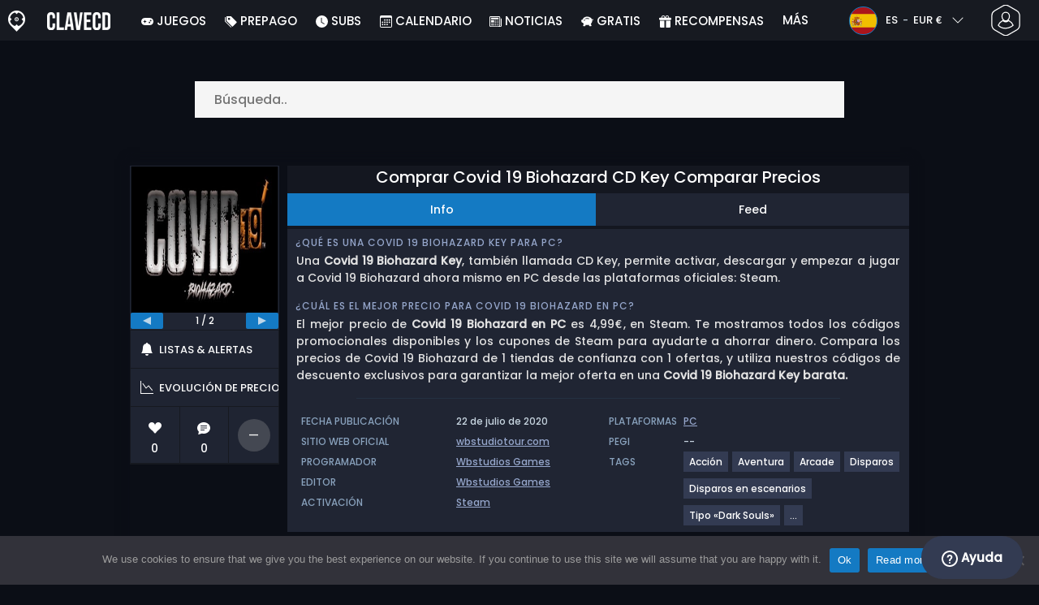

--- FILE ---
content_type: text/html; charset=UTF-8
request_url: https://www.clavecd.es/comprar-covid-19-biohazard-cd-key-comparar-precios/
body_size: 40576
content:
<!doctype html>
<html class="webp webp-alpha webp-animation webp-lossless" lang="es-ES">
<head>
		<link rel="preconnect" href="https://www.googletagmanager.com">
	<link rel="preconnect" href="https://www.google-analytics.com">
		<!-- GA4 - Google tag (gtag.js) -->

		<script>
			window.dataLayer = window.dataLayer || [];
			function gtag(){dataLayer.push(arguments);}
			gtag('js', new Date());
			gtag('config', 'G-F7WTQ5MXNR');
			gtag('consent', 'default', {
				'ad_storage': 'denied',
				'ad_user_data': 'denied',
				'ad_personalization': 'denied',
				'analytics_storage': 'denied'
			});
			if (document.cookie.indexOf("cookie_notice_accepted=") !== -1) {
				gtag('consent', 'update', {
					'ad_user_data': 'granted',
					'ad_personalization': 'granted',
					'ad_storage': 'granted',
					'analytics_storage': 'granted'
				});
			}
		</script>
		<script async src="https://www.googletagmanager.com/gtag/js?id=G-F7WTQ5MXNR"></script>
		<!-- End GA4 - Google tag (gtag.js) -->
		<meta charset="UTF-8" />
	<meta name="theme-color" content="#22374e"/>
	<meta http-equiv="X-UA-Compatible" content="IE=edge">
	<meta name="format-detection" content="telephone=no">
	<meta name="viewport" content="width=device-width, initial-scale=1.0">
	<link rel="pingback" href="https://www.clavecd.es/xmlrpc.php" />
						<link rel="alternate" hreflang="es-ES" href="https://www.clavecd.es/comprar-covid-19-biohazard-cd-key-comparar-precios/" />
					<link rel="alternate" hreflang="es" href="https://www.clavecd.es/comprar-covid-19-biohazard-cd-key-comparar-precios/" />
						<!-- Detected Currency: EUR -->
		<link rel="preload" href="https://www.clavecd.es/wp-content/themes/aks-theme/assets/font/Poppins-Medium-AKS.woff2" as="font" type="font/woff2" crossorigin>
	<link rel="preconnect" href="https://cdn.allkeyshop.com">
	
		<script type="text/javascript">function theChampLoadEvent(e){var t=window.onload;if(typeof window.onload!="function"){window.onload=e}else{window.onload=function(){t();e()}}}</script>
		<script type="text/javascript">var theChampDefaultLang = 'es_ES', theChampCloseIconPath = 'https://www.clavecd.es/wp-content/plugins/super-socializer/images/close.png';</script>
		<script>var theChampSiteUrl = 'https://www.clavecd.es', theChampVerified = 0, theChampEmailPopup = 0, heateorSsMoreSharePopupSearchText = 'Search';</script>
			<script>var theChampLoadingImgPath = 'https://www.clavecd.es/wp-content/plugins/super-socializer/images/ajax_loader.gif'; var theChampAjaxUrl = 'https://www.clavecd.es/wp-admin/admin-ajax.php'; var theChampRedirectionUrl = 'https://www.clavecd.es/comprar-covid-19-biohazard-cd-key-comparar-precios/'; var theChampRegRedirectionUrl = 'https://www.clavecd.es/comprar-covid-19-biohazard-cd-key-comparar-precios/'; </script>
				<script> var theChampFBKey = '391068287698166', theChampSameTabLogin = '0', theChampVerified = 0; var theChampAjaxUrl = 'https://www.clavecd.es/wp-admin/admin-ajax.php'; var theChampPopupTitle = ''; var theChampEmailPopup = 0; var theChampEmailAjaxUrl = 'https://www.clavecd.es/wp-admin/admin-ajax.php'; var theChampEmailPopupTitle = ''; var theChampEmailPopupErrorMsg = ''; var theChampEmailPopupUniqueId = ''; var theChampEmailPopupVerifyMessage = ''; var theChampSteamAuthUrl = "https://steamcommunity.com/openid/login?openid.ns=http%3A%2F%2Fspecs.openid.net%2Fauth%2F2.0&openid.mode=checkid_setup&openid.return_to=https%3A%2F%2Fwww.clavecd.es%3FSuperSocializerSteamAuth%3Dhttps%253A%252F%252Fwww.clavecd.es%252Fcomprar-covid-19-biohazard-cd-key-comparar-precios%252F&openid.realm=https%3A%2F%2Fwww.clavecd.es&openid.identity=http%3A%2F%2Fspecs.openid.net%2Fauth%2F2.0%2Fidentifier_select&openid.claimed_id=http%3A%2F%2Fspecs.openid.net%2Fauth%2F2.0%2Fidentifier_select"; var theChampCurrentPageUrl = 'https%3A%2F%2Fwww.clavecd.es%2Fcomprar-covid-19-biohazard-cd-key-comparar-precios%2F';  var heateorMSEnabled = 0, theChampTwitterAuthUrl = theChampSiteUrl + "?SuperSocializerAuth=Twitter&super_socializer_redirect_to=" + theChampCurrentPageUrl, theChampLineAuthUrl = theChampSiteUrl + "?SuperSocializerAuth=Line&super_socializer_redirect_to=" + theChampCurrentPageUrl, theChampLiveAuthUrl = theChampSiteUrl + "?SuperSocializerAuth=Live&super_socializer_redirect_to=" + theChampCurrentPageUrl, theChampFacebookAuthUrl = theChampSiteUrl + "?SuperSocializerAuth=Facebook&super_socializer_redirect_to=" + theChampCurrentPageUrl, theChampYahooAuthUrl = theChampSiteUrl + "?SuperSocializerAuth=Yahoo&super_socializer_redirect_to=" + theChampCurrentPageUrl, theChampGoogleAuthUrl = theChampSiteUrl + "?SuperSocializerAuth=Google&super_socializer_redirect_to=" + theChampCurrentPageUrl, theChampYoutubeAuthUrl = theChampSiteUrl + "?SuperSocializerAuth=Youtube&super_socializer_redirect_to=" + theChampCurrentPageUrl, theChampVkontakteAuthUrl = theChampSiteUrl + "?SuperSocializerAuth=Vkontakte&super_socializer_redirect_to=" + theChampCurrentPageUrl, theChampLinkedinAuthUrl = theChampSiteUrl + "?SuperSocializerAuth=Linkedin&super_socializer_redirect_to=" + theChampCurrentPageUrl, theChampInstagramAuthUrl = theChampSiteUrl + "?SuperSocializerAuth=Instagram&super_socializer_redirect_to=" + theChampCurrentPageUrl, theChampWordpressAuthUrl = theChampSiteUrl + "?SuperSocializerAuth=Wordpress&super_socializer_redirect_to=" + theChampCurrentPageUrl, theChampDribbbleAuthUrl = theChampSiteUrl + "?SuperSocializerAuth=Dribbble&super_socializer_redirect_to=" + theChampCurrentPageUrl, theChampGithubAuthUrl = theChampSiteUrl + "?SuperSocializerAuth=Github&super_socializer_redirect_to=" + theChampCurrentPageUrl, theChampSpotifyAuthUrl = theChampSiteUrl + "?SuperSocializerAuth=Spotify&super_socializer_redirect_to=" + theChampCurrentPageUrl, theChampKakaoAuthUrl = theChampSiteUrl + "?SuperSocializerAuth=Kakao&super_socializer_redirect_to=" + theChampCurrentPageUrl, theChampTwitchAuthUrl = theChampSiteUrl + "?SuperSocializerAuth=Twitch&super_socializer_redirect_to=" + theChampCurrentPageUrl, theChampRedditAuthUrl = theChampSiteUrl + "?SuperSocializerAuth=Reddit&super_socializer_redirect_to=" + theChampCurrentPageUrl, theChampDisqusAuthUrl = theChampSiteUrl + "?SuperSocializerAuth=Disqus&super_socializer_redirect_to=" + theChampCurrentPageUrl, theChampDropboxAuthUrl = theChampSiteUrl + "?SuperSocializerAuth=Dropbox&super_socializer_redirect_to=" + theChampCurrentPageUrl, theChampFoursquareAuthUrl = theChampSiteUrl + "?SuperSocializerAuth=Foursquare&super_socializer_redirect_to=" + theChampCurrentPageUrl, theChampAmazonAuthUrl = theChampSiteUrl + "?SuperSocializerAuth=Amazon&super_socializer_redirect_to=" + theChampCurrentPageUrl, theChampStackoverflowAuthUrl = theChampSiteUrl + "?SuperSocializerAuth=Stackoverflow&super_socializer_redirect_to=" + theChampCurrentPageUrl, theChampDiscordAuthUrl = theChampSiteUrl + "?SuperSocializerAuth=Discord&super_socializer_redirect_to=" + theChampCurrentPageUrl, theChampMailruAuthUrl = theChampSiteUrl + "?SuperSocializerAuth=Mailru&super_socializer_redirect_to=" + theChampCurrentPageUrl, theChampYandexAuthUrl = theChampSiteUrl + "?SuperSocializerAuth=Yandex&super_socializer_redirect_to=" + theChampCurrentPageUrl; theChampOdnoklassnikiAuthUrl = theChampSiteUrl + "?SuperSocializerAuth=Odnoklassniki&super_socializer_redirect_to=" + theChampCurrentPageUrl;</script>
			<style type="text/css">
						.the_champ_button_instagram span.the_champ_svg,a.the_champ_instagram span.the_champ_svg{background:radial-gradient(circle at 30% 107%,#fdf497 0,#fdf497 5%,#fd5949 45%,#d6249f 60%,#285aeb 90%)}
					.the_champ_horizontal_sharing .the_champ_svg,.heateor_ss_standard_follow_icons_container .the_champ_svg{
					color: #fff;
				border-width: 0px;
		border-style: solid;
		border-color: transparent;
	}
		.the_champ_horizontal_sharing .theChampTCBackground{
		color:#666;
	}
		.the_champ_horizontal_sharing span.the_champ_svg:hover,.heateor_ss_standard_follow_icons_container span.the_champ_svg:hover{
				border-color: transparent;
	}
		.the_champ_vertical_sharing span.the_champ_svg,.heateor_ss_floating_follow_icons_container span.the_champ_svg{
					color: #fff;
				border-width: 0px;
		border-style: solid;
		border-color: transparent;
	}
		.the_champ_vertical_sharing .theChampTCBackground{
		color:#666;
	}
		.the_champ_vertical_sharing span.the_champ_svg:hover,.heateor_ss_floating_follow_icons_container span.the_champ_svg:hover{
						border-color: transparent;
		}
	@media screen and (max-width:783px){.the_champ_vertical_sharing{display:none!important}}div.heateor_ss_mobile_footer{display:none;}@media screen and (max-width:783px){div.the_champ_bottom_sharing div.the_champ_sharing_ul .theChampTCBackground{width:100%!important;background-color:white}div.the_champ_bottom_sharing{width:100%!important;left:0!important;}div.the_champ_bottom_sharing a{width:11.111111111111% !important;margin:0!important;padding:0!important;}div.the_champ_bottom_sharing .the_champ_svg{width:100%!important;}div.the_champ_bottom_sharing div.theChampTotalShareCount{font-size:.7em!important;line-height:28px!important}div.the_champ_bottom_sharing div.theChampTotalShareText{font-size:.5em!important;line-height:0px!important}div.heateor_ss_mobile_footer{display:block;height:40px;}.the_champ_bottom_sharing{padding:0!important;display:block!important;width: auto!important;bottom:-2px!important;top: auto!important;}.the_champ_bottom_sharing .the_champ_square_count{line-height: inherit;}.the_champ_bottom_sharing .theChampSharingArrow{display:none;}.the_champ_bottom_sharing .theChampTCBackground{margin-right: 1.1em !important}}</style>
	<meta name='robots' content='index, follow, max-image-preview:large, max-snippet:-1, max-video-preview:-1' />
	<script>
		window.__site = {"ajaxUrl":"https:\/\/www.clavecd.es\/wp-admin\/admin-ajax.php","themeUrl":"https:\/\/www.clavecd.es\/wp-content\/themes\/aks-theme","url":"https:\/\/www.clavecd.es","none":"ninguno","currentUser":{"id":0,"email":false},"trans":[],"i18n":{"locale":"es-ES","better_locale":"es_ES"},"shortName":"ccd","siteName":"clavecd.es","isExtensionEnabled":false,"currency":"eur","currencySymbol":"\u20ac"};

		const numberFormatter = new Intl.NumberFormat(__site.i18n.locale);
		__site.i18n.formatNumber = numberFormatter.format;
	</script>
	
	<!-- This site is optimized with the Yoast SEO plugin v26.5 - https://yoast.com/wordpress/plugins/seo/ -->
	<link media="all" href="https://www.clavecd.es/wp-content/cache/autoptimize/css/autoptimize_9e4365ac8901a70e91aac51fadfdc0ee.css" rel="stylesheet"><title>Comprar Covid 19 Biohazard CD Key Comparar Precios</title>
	<meta name="description" content="Comprar Covid 19 Biohazard CD Key Comparar Precios. Activa su clave CD en Steam para descargar Barato . Ahorra dinero y encuentra los mejores precios." />
	<link rel="canonical" href="https://www.clavecd.es/comprar-covid-19-biohazard-cd-key-comparar-precios/" />
	<meta property="og:locale" content="es_ES" />
	<meta property="og:type" content="article" />
	<meta property="og:title" content="Comprar Covid 19 Biohazard CD Key Comparar Precios" />
	<meta property="og:description" content="Comprar Covid 19 Biohazard CD Key Comparar Precios. Activa su clave CD en Steam para descargar Barato . Ahorra dinero y encuentra los mejores precios." />
	<meta property="og:url" content="https://www.clavecd.es/comprar-covid-19-biohazard-cd-key-comparar-precios/" />
	<meta property="og:site_name" content="Clavecd.es" />
	<meta property="article:publisher" content="https://www.facebook.com/clavecd" />
	<meta property="og:image" content="https://www.clavecd.es/wp-content/uploads/OG-2022-CLAVECD.jpg" />
	<meta property="og:image:width" content="500" />
	<meta property="og:image:height" content="500" />
	<meta property="og:image:type" content="image/jpeg" />
	<meta name="twitter:card" content="summary_large_image" />
	<meta name="twitter:site" content="@Clavecd" />
	<meta name="twitter:label1" content="Tiempo de lectura" />
	<meta name="twitter:data1" content="1 minuto" />
	<script type="application/ld+json" class="yoast-schema-graph">{"@context":"https://schema.org","@graph":[{"@type":"WebPage","@id":"https://www.clavecd.es/comprar-covid-19-biohazard-cd-key-comparar-precios/","url":"https://www.clavecd.es/comprar-covid-19-biohazard-cd-key-comparar-precios/","name":"Comprar Covid 19 Biohazard CD Key Comparar Precios","isPartOf":{"@id":"https://www.clavecd.es/#website"},"datePublished":"2020-09-15T23:55:50+00:00","description":"Comprar Covid 19 Biohazard CD Key Comparar Precios. Activa su clave CD en Steam para descargar Barato . Ahorra dinero y encuentra los mejores precios.","inLanguage":"es-ES","potentialAction":[{"@type":"ReadAction","target":["https://www.clavecd.es/comprar-covid-19-biohazard-cd-key-comparar-precios/"]}]},{"@type":"WebSite","@id":"https://www.clavecd.es/#website","url":"https://www.clavecd.es/","name":"Clavecd.es","description":"Servicio de comparación de precios para claves CD y códigos para producto de juegos.","publisher":{"@id":"https://www.clavecd.es/#organization"},"potentialAction":[{"@type":"SearchAction","target":{"@type":"EntryPoint","urlTemplate":"https://www.clavecd.es/catalog/search-{search_term_string}"},"query-input":{"@type":"PropertyValueSpecification","valueRequired":true,"valueName":"search_term_string"}}],"inLanguage":"es-ES"},{"@type":"Organization","@id":"https://www.clavecd.es/#organization","name":"Clavecd","url":"https://www.clavecd.es/","logo":{"@type":"ImageObject","inLanguage":"es-ES","@id":"https://www.clavecd.es/#/schema/logo/image/","url":"https://www.clavecd.es/wp-content/uploads/logo.png","contentUrl":"https://www.clavecd.es/wp-content/uploads/logo.png","width":224,"height":224,"caption":"Clavecd"},"image":{"@id":"https://www.clavecd.es/#/schema/logo/image/"},"sameAs":["https://www.facebook.com/clavecd","https://x.com/Clavecd","https://www.youtube.com/user/clavecd"]}]}</script>
	<!-- / Yoast SEO plugin. -->


<link href='https://fonts.gstatic.com' crossorigin='anonymous' rel='preconnect' />
<style id='wp-img-auto-sizes-contain-inline-css' type='text/css'>
img:is([sizes=auto i],[sizes^="auto," i]){contain-intrinsic-size:3000px 1500px}
/*# sourceURL=wp-img-auto-sizes-contain-inline-css */
</style>







<style id='classic-theme-styles-inline-css' type='text/css'>
/*! This file is auto-generated */
.wp-block-button__link{color:#fff;background-color:#32373c;border-radius:9999px;box-shadow:none;text-decoration:none;padding:calc(.667em + 2px) calc(1.333em + 2px);font-size:1.125em}.wp-block-file__button{background:#32373c;color:#fff;text-decoration:none}
/*# sourceURL=/wp-includes/css/classic-themes.min.css */
</style>






<style id='the_champ_frontend_css-inline-css' type='text/css'>
#TB_window {
    background-color: #22374e;
}
#TB_title {
    background-color: #22374e;
}
/*# sourceURL=the_champ_frontend_css-inline-css */
</style>
<script type="text/javascript" id="aks-offers-js-extra">
/* <![CDATA[ */
var gamePageTrans = {"accPopUpHeader":"Esta es una oferta de cuenta","accPopUpContent":"Ser\u00e1s redirigido a una oferta que incluye una cuenta en lugar de una clave. \u00bfDe acuerdo?","accPopUpContinueBtn":"S\u00ed, ver oferta","accPopUpGoBackBtn":"Ll\u00e9vame de vuelta","isAccPage":"","showMore":"Mostrar m\u00e1s","showLess":"Mostrar menos","merchants":{"1":{"name":"Steam","logo":"steam","rating":{"score":4.7,"count":38,"maximum":5},"official":true,"paypal":true,"card":true,"recomended":false,"review_link":"https://www.clavecd.es/review/steam-cupon-codigo-promocional/","giftCardReminder":{"text":"\u003Cb\u003EAhorra hasta un 5%\u003C/b\u003E con tarjetas regalo prepago rebajadas para Steam","url":"https://www.clavecd.es/comprar-steam-gift-card-cd-key-comparar-precios/"},"note":null}},"editions":{"1":{"name":"Standard"}},"prices":[{"id":133202524,"originalPrice":4.99,"merchant":1,"merchantIcon":"steam","merchantName":"Steam","isFirstParty":true,"isOfficial":true,"allowPaypal":true,"allowCard":true,"edition":"1","region":"2","voucher_code":null,"voucher_discount_value":null,"voucher_discount_type":null,"price":4.99,"pricePaypal":4.99,"feesPaypal":0,"priceCard":4.99,"feesCard":0,"dispo":1,"account":false,"activationPlatform":"steam"}],"regions":{"2":{"region_short_description":"Steam CD Key Clave. Para la plataforma Steam, Libre de Regi\u00f3n / Worldwide. Lee la descripcion la tienda sobre restriciones de paises y lenguaje. Mira abajo para m\u00e1s informaci\u00f3n.","filter_name":"STEAM GLOBAL","region_name":"GLOBAL","region_long_description":"STEAM CD KEY CLAVE : Utiliza el c\u00f3digo Steam (Steam Key Code) en la plataforma Steam para descargar y jugar a [meta name]. Debes conectarte a tu cuenta Steam o crear una de forma gratis. Descarga el \u003Ca href=\"http://store.steampowered.com/about/\" target=\"_blank\"\u003ECliente Steam AQUI\u003C/a\u003E. Entonces cuando te conectes, haz clic en \u003Cstrong\u003EAdd a Game (A\u00f1adir Juego)\u003C/strong\u003E (loca abajo a la izquierda) -&gt; Activa un producto en Steam. Ah\u00ed, tienes que poner tu\u003Cstrong\u003E CD Key (Clave)\u003C/strong\u003E, entonces el \u003Cstrong\u003Ejuego\u003C/strong\u003E ser\u00e1 activado y a\u00f1adido a tu librer\u00eda de juegos \u003Cstrong\u003ESteam\u003C/strong\u003E."}},"priceBeforeCoupon":"Precio antes del cup\u00f3n","priceWithCoupon":"Precio con cup\u00f3n","priceWithPaypalFees":"Precio con tarifas de PayPal","priceWithCardFees":"Precio con tarifas de tarjeta","noOffer":"Actualmente no hay ninguna oferta para este juego","noPrice":"Actualmente no hay ning\u00fan precio para este juego","fill":"Rellene el siguiente formulario para mantenerse informado sobre nuevas ofertas","scan":"Escaneamos diariamente los siguientes comercios","officialMerchants":"Tiendas oficiales","otherMerchants":"Otros comerciantes","allMerchants":"Todos los comerciantes","enterEmail":"Tu correo electr\u00f3nico","notifyMe":"Av\u00edsame","allertSucessfulySent":"Su alerta se ha creado con \u00e9xito","allMerchantsLink":"https://allkeyshop.com/blog/cdkey-store-reviews-aggregated/"};
//# sourceURL=aks-offers-js-extra
/* ]]> */
</script>


<link rel='shortlink' href='https://www.clavecd.es/?p=289210' />
    <style>
        .aks-cred-message {
            padding: 10px;
            margin-bottom: 10px;
            border-radius: 4px;
        }
        .aks-cred-message.error {
            background-color: #ffebee;
            color: #c62828;
            border: 1px solid #ffcdd2;
        }
        .aks-cred-message.success {
            background-color: #e8f5e9;
            color: #2e7d32;
            border: 1px solid #c8e6c9;
        }
    </style>
                <script>
                (() => {
                    const currencies = {"eur":{"symbol":"\u20ac","name":"Euro","code":"eur","format":"{value}{symbol}"},"usd":{"symbol":"$","name":"US Dollar","code":"usd","format":"{symbol}{value}"},"gbp":{"symbol":"\u00a3","name":"British Pound Sterling","code":"gbp","format":"{symbol}{value}"}};
                    const numberFormatter = new Intl.NumberFormat(__site.i18n.locale, {
                        minimumFractionDigits: 2,
                        maximumFractionDigits: 2,
                    });
                    const getCurrencySymbol = (locale, currency) => (0).toLocaleString(locale, { style: 'currency', currency, minimumFractionDigits: 0, maximumFractionDigits: 0 }).replace(/\d/g, '').trim();

                    window.__site.i18n.formatPrice = (price, currency) => {
                        if (!currency) {
                            currency = __site.currency;
                        }
                        if (price === 0.01 || price === "0.01") {
                            return "Free";
                        }

                        if (price === 0.02 || price === "0.02") {
                            if (currency.toLowerCase() == 'eur') {
                                return "--" + getCurrencySymbol(__site.i18n.locale ,currency.toLowerCase());
                            } else {
                                return getCurrencySymbol(__site.i18n.locale ,currency.toLowerCase()) + "--";
                            }
                        }

                        if (currency.toLowerCase() == 'eur') {
                            return numberFormatter.format(price) + getCurrencySymbol(__site.i18n.locale ,currency.toLowerCase());
                        } else {
                            return getCurrencySymbol(__site.i18n.locale ,currency.toLowerCase()) + numberFormatter.format(price);
                        }
                    };
                })();
            </script>
            <link rel="manifest" href="https://www.clavecd.es/wp-content/themes/aks-theme/assets/manifest/manifest.php"/>
<link rel="icon" href="https://www.clavecd.es/wp-content/themes/aks-theme/assets/image/favicon-32x32.png"  type="image/png" sizes="16x16 32x32 48x48"/>
<link rel="icon" href="https://www.clavecd.es/wp-content/themes/aks-theme/assets/image/favicon-192x192.png"  type="image/png" sizes="192x192"/>

	
    <script>
        productId = 51058
    </script>
	<style id='global-styles-inline-css' type='text/css'>
:root{--wp--preset--aspect-ratio--square: 1;--wp--preset--aspect-ratio--4-3: 4/3;--wp--preset--aspect-ratio--3-4: 3/4;--wp--preset--aspect-ratio--3-2: 3/2;--wp--preset--aspect-ratio--2-3: 2/3;--wp--preset--aspect-ratio--16-9: 16/9;--wp--preset--aspect-ratio--9-16: 9/16;--wp--preset--color--black: #000000;--wp--preset--color--cyan-bluish-gray: #abb8c3;--wp--preset--color--white: #ffffff;--wp--preset--color--pale-pink: #f78da7;--wp--preset--color--vivid-red: #cf2e2e;--wp--preset--color--luminous-vivid-orange: #ff6900;--wp--preset--color--luminous-vivid-amber: #fcb900;--wp--preset--color--light-green-cyan: #7bdcb5;--wp--preset--color--vivid-green-cyan: #00d084;--wp--preset--color--pale-cyan-blue: #8ed1fc;--wp--preset--color--vivid-cyan-blue: #0693e3;--wp--preset--color--vivid-purple: #9b51e0;--wp--preset--gradient--vivid-cyan-blue-to-vivid-purple: linear-gradient(135deg,rgb(6,147,227) 0%,rgb(155,81,224) 100%);--wp--preset--gradient--light-green-cyan-to-vivid-green-cyan: linear-gradient(135deg,rgb(122,220,180) 0%,rgb(0,208,130) 100%);--wp--preset--gradient--luminous-vivid-amber-to-luminous-vivid-orange: linear-gradient(135deg,rgb(252,185,0) 0%,rgb(255,105,0) 100%);--wp--preset--gradient--luminous-vivid-orange-to-vivid-red: linear-gradient(135deg,rgb(255,105,0) 0%,rgb(207,46,46) 100%);--wp--preset--gradient--very-light-gray-to-cyan-bluish-gray: linear-gradient(135deg,rgb(238,238,238) 0%,rgb(169,184,195) 100%);--wp--preset--gradient--cool-to-warm-spectrum: linear-gradient(135deg,rgb(74,234,220) 0%,rgb(151,120,209) 20%,rgb(207,42,186) 40%,rgb(238,44,130) 60%,rgb(251,105,98) 80%,rgb(254,248,76) 100%);--wp--preset--gradient--blush-light-purple: linear-gradient(135deg,rgb(255,206,236) 0%,rgb(152,150,240) 100%);--wp--preset--gradient--blush-bordeaux: linear-gradient(135deg,rgb(254,205,165) 0%,rgb(254,45,45) 50%,rgb(107,0,62) 100%);--wp--preset--gradient--luminous-dusk: linear-gradient(135deg,rgb(255,203,112) 0%,rgb(199,81,192) 50%,rgb(65,88,208) 100%);--wp--preset--gradient--pale-ocean: linear-gradient(135deg,rgb(255,245,203) 0%,rgb(182,227,212) 50%,rgb(51,167,181) 100%);--wp--preset--gradient--electric-grass: linear-gradient(135deg,rgb(202,248,128) 0%,rgb(113,206,126) 100%);--wp--preset--gradient--midnight: linear-gradient(135deg,rgb(2,3,129) 0%,rgb(40,116,252) 100%);--wp--preset--font-size--small: 13px;--wp--preset--font-size--medium: 20px;--wp--preset--font-size--large: 36px;--wp--preset--font-size--x-large: 42px;--wp--preset--spacing--20: 0.44rem;--wp--preset--spacing--30: 0.67rem;--wp--preset--spacing--40: 1rem;--wp--preset--spacing--50: 1.5rem;--wp--preset--spacing--60: 2.25rem;--wp--preset--spacing--70: 3.38rem;--wp--preset--spacing--80: 5.06rem;--wp--preset--shadow--natural: 6px 6px 9px rgba(0, 0, 0, 0.2);--wp--preset--shadow--deep: 12px 12px 50px rgba(0, 0, 0, 0.4);--wp--preset--shadow--sharp: 6px 6px 0px rgba(0, 0, 0, 0.2);--wp--preset--shadow--outlined: 6px 6px 0px -3px rgb(255, 255, 255), 6px 6px rgb(0, 0, 0);--wp--preset--shadow--crisp: 6px 6px 0px rgb(0, 0, 0);}:where(.is-layout-flex){gap: 0.5em;}:where(.is-layout-grid){gap: 0.5em;}body .is-layout-flex{display: flex;}.is-layout-flex{flex-wrap: wrap;align-items: center;}.is-layout-flex > :is(*, div){margin: 0;}body .is-layout-grid{display: grid;}.is-layout-grid > :is(*, div){margin: 0;}:where(.wp-block-columns.is-layout-flex){gap: 2em;}:where(.wp-block-columns.is-layout-grid){gap: 2em;}:where(.wp-block-post-template.is-layout-flex){gap: 1.25em;}:where(.wp-block-post-template.is-layout-grid){gap: 1.25em;}.has-black-color{color: var(--wp--preset--color--black) !important;}.has-cyan-bluish-gray-color{color: var(--wp--preset--color--cyan-bluish-gray) !important;}.has-white-color{color: var(--wp--preset--color--white) !important;}.has-pale-pink-color{color: var(--wp--preset--color--pale-pink) !important;}.has-vivid-red-color{color: var(--wp--preset--color--vivid-red) !important;}.has-luminous-vivid-orange-color{color: var(--wp--preset--color--luminous-vivid-orange) !important;}.has-luminous-vivid-amber-color{color: var(--wp--preset--color--luminous-vivid-amber) !important;}.has-light-green-cyan-color{color: var(--wp--preset--color--light-green-cyan) !important;}.has-vivid-green-cyan-color{color: var(--wp--preset--color--vivid-green-cyan) !important;}.has-pale-cyan-blue-color{color: var(--wp--preset--color--pale-cyan-blue) !important;}.has-vivid-cyan-blue-color{color: var(--wp--preset--color--vivid-cyan-blue) !important;}.has-vivid-purple-color{color: var(--wp--preset--color--vivid-purple) !important;}.has-black-background-color{background-color: var(--wp--preset--color--black) !important;}.has-cyan-bluish-gray-background-color{background-color: var(--wp--preset--color--cyan-bluish-gray) !important;}.has-white-background-color{background-color: var(--wp--preset--color--white) !important;}.has-pale-pink-background-color{background-color: var(--wp--preset--color--pale-pink) !important;}.has-vivid-red-background-color{background-color: var(--wp--preset--color--vivid-red) !important;}.has-luminous-vivid-orange-background-color{background-color: var(--wp--preset--color--luminous-vivid-orange) !important;}.has-luminous-vivid-amber-background-color{background-color: var(--wp--preset--color--luminous-vivid-amber) !important;}.has-light-green-cyan-background-color{background-color: var(--wp--preset--color--light-green-cyan) !important;}.has-vivid-green-cyan-background-color{background-color: var(--wp--preset--color--vivid-green-cyan) !important;}.has-pale-cyan-blue-background-color{background-color: var(--wp--preset--color--pale-cyan-blue) !important;}.has-vivid-cyan-blue-background-color{background-color: var(--wp--preset--color--vivid-cyan-blue) !important;}.has-vivid-purple-background-color{background-color: var(--wp--preset--color--vivid-purple) !important;}.has-black-border-color{border-color: var(--wp--preset--color--black) !important;}.has-cyan-bluish-gray-border-color{border-color: var(--wp--preset--color--cyan-bluish-gray) !important;}.has-white-border-color{border-color: var(--wp--preset--color--white) !important;}.has-pale-pink-border-color{border-color: var(--wp--preset--color--pale-pink) !important;}.has-vivid-red-border-color{border-color: var(--wp--preset--color--vivid-red) !important;}.has-luminous-vivid-orange-border-color{border-color: var(--wp--preset--color--luminous-vivid-orange) !important;}.has-luminous-vivid-amber-border-color{border-color: var(--wp--preset--color--luminous-vivid-amber) !important;}.has-light-green-cyan-border-color{border-color: var(--wp--preset--color--light-green-cyan) !important;}.has-vivid-green-cyan-border-color{border-color: var(--wp--preset--color--vivid-green-cyan) !important;}.has-pale-cyan-blue-border-color{border-color: var(--wp--preset--color--pale-cyan-blue) !important;}.has-vivid-cyan-blue-border-color{border-color: var(--wp--preset--color--vivid-cyan-blue) !important;}.has-vivid-purple-border-color{border-color: var(--wp--preset--color--vivid-purple) !important;}.has-vivid-cyan-blue-to-vivid-purple-gradient-background{background: var(--wp--preset--gradient--vivid-cyan-blue-to-vivid-purple) !important;}.has-light-green-cyan-to-vivid-green-cyan-gradient-background{background: var(--wp--preset--gradient--light-green-cyan-to-vivid-green-cyan) !important;}.has-luminous-vivid-amber-to-luminous-vivid-orange-gradient-background{background: var(--wp--preset--gradient--luminous-vivid-amber-to-luminous-vivid-orange) !important;}.has-luminous-vivid-orange-to-vivid-red-gradient-background{background: var(--wp--preset--gradient--luminous-vivid-orange-to-vivid-red) !important;}.has-very-light-gray-to-cyan-bluish-gray-gradient-background{background: var(--wp--preset--gradient--very-light-gray-to-cyan-bluish-gray) !important;}.has-cool-to-warm-spectrum-gradient-background{background: var(--wp--preset--gradient--cool-to-warm-spectrum) !important;}.has-blush-light-purple-gradient-background{background: var(--wp--preset--gradient--blush-light-purple) !important;}.has-blush-bordeaux-gradient-background{background: var(--wp--preset--gradient--blush-bordeaux) !important;}.has-luminous-dusk-gradient-background{background: var(--wp--preset--gradient--luminous-dusk) !important;}.has-pale-ocean-gradient-background{background: var(--wp--preset--gradient--pale-ocean) !important;}.has-electric-grass-gradient-background{background: var(--wp--preset--gradient--electric-grass) !important;}.has-midnight-gradient-background{background: var(--wp--preset--gradient--midnight) !important;}.has-small-font-size{font-size: var(--wp--preset--font-size--small) !important;}.has-medium-font-size{font-size: var(--wp--preset--font-size--medium) !important;}.has-large-font-size{font-size: var(--wp--preset--font-size--large) !important;}.has-x-large-font-size{font-size: var(--wp--preset--font-size--x-large) !important;}
/*# sourceURL=global-styles-inline-css */
</style>

</head>
<body class="wp-singular page-template page-template-template-custom page-template-template-custom-php page page-id-289210 wp-theme-aks-theme cookies-not-set body__container">
	 
	

	<div class="body__overlay"></div>

	
	
	<header class="header__container userbar" data-header>
    <div class="header__container--inner">
        <div class="container userbar-top-row">
            <!-- BANNER BRAND -->
            <a href="https://www.clavecd.es/" class="userbar-brand">
                                    <picture>
            <source srcset="https://www.clavecd.es/wp-content/themes/aks-theme/assets/image/layout/banner-brand-logo.webp" type="image/webp">
            <source srcset="https://www.clavecd.es/wp-content/themes/aks-theme/assets/image/layout/banner-brand-logo.png" type="image/png">
            <img src="https://www.clavecd.es/wp-content/themes/aks-theme/assets/image/layout/banner-brand-logo.png" alt="Logo" width="21" height="26"  width="42" height="52">
        </picture>
                                </a>

            <!-- BANNER SLOGAN -->
            <div class="userbar-slogan">
                 <a href="https://www.clavecd.es/">
                    <picture>
            <source srcset="https://www.clavecd.es/wp-content/themes/aks-theme/assets/image/layout/site_name/clavecd.es_white.webp" type="image/webp">
            <source srcset="https://www.clavecd.es/wp-content/themes/aks-theme/assets/image/layout/site_name/clavecd.es_white.png" type="image/png">
            <img src="https://www.clavecd.es/wp-content/themes/aks-theme/assets/image/layout/site_name/clavecd.es_white.png" alt="Clavecd.es" width="78" height="22" class="brand__logo"  width="78" height="22">
        </picture>
                </a>
            </div>

            <nav class="nav menu__container">
    <div class="menu__wrapper">

        <!-- Menu mobile buttons -->
        <div class="button--previous d-inline-block d-lg-none">&#8249;</div>
        <div class="button--close menu__trigger d-inline-block d-lg-none">&#215;</div>

                    <!-- Login -->
            <div class="mx-auto mt-5 d-block d-lg-none">
                <div class="mx-auto text-center">Conexión</div>
                                     <div ><div class="the_champ_login_container"><ul class="the_champ_login_ul"><li><i class="theChampLogin theChampFacebookBackground theChampFacebookLogin" alt="Login with Facebook" title="Login with Facebook" onclick="theChampInitiateLogin(this, 'facebook')" ><div class="theChampFacebookLogoContainer"><ss style="display:block" class="theChampLoginSvg theChampFacebookLoginSvg"></ss></div></i></li><li><i id="theChampGoogleButton" class="theChampLogin theChampGoogleBackground theChampGoogleLogin" alt="Login with Google" title="Login with Google" onclick="theChampInitiateLogin(this, 'google')" ><ss style="display:block" class="theChampLoginSvg theChampGoogleLoginSvg"></ss></i></li><li><i class="theChampLogin theChampSteamBackground theChampSteamLogin" alt="Login with Steam" title="Login with Steam" onclick="theChampInitiateLogin(this, 'steam')" ><ss style="display:block" class="theChampLoginSvg theChampSteamLoginSvg"></ss></i></li><li><i class="theChampLogin theChampTwitchBackground theChampTwitchLogin" alt="Login with Twitch" title="Login with Twitch" onclick="theChampInitiateLogin(this, 'twitch')" ><ss style="display:block" class="theChampLoginSvg theChampTwitchLoginSvg"></ss></i></li></ul></div></div><div style="clear:both"></div>
                            </div>
                            
                                    
        <!-- Locale dropdowns (language + currency) mobile -->
        <div class="settings__wrapper d-flex d-lg-none">
                            

<div class="blw userbar__dropdown-container x-userbar-dropdown" id='languageButton'>
    <button class="userbar__btn blw__button x-btn x-dropdown-handle">
        <span class="blw__flag blw__flag--small fi fi-es"></span>

        <span class="blw__button__label">
            ES
            <span class="blw__button__separator">-</span>
            EUR €
        </span>

        <span class="blw__button__icon">
            <i class="fas fa-chevron-down">  
  
  
<svg  width="16" height="16" fill="currentColor">
  <use xlink:href="https://www.clavecd.es/wp-content/themes/aks-theme/assets/images/sprites/storesprite.svg#chevron-down"/>
</svg></i>
            <i class="fas fa-chevron-up">  
  
  
<svg  width="16" height="16" fill="currentColor">
  <use xlink:href="https://www.clavecd.es/wp-content/themes/aks-theme/assets/images/sprites/storesprite.svg#chevron-up"/>
</svg></i>
        </span>
    </button>

    <div class="userbar__dropdown x-dropdown blw__dropdown" id='languageDropdown'>
        <div class="userbar__dropdown__wrapper blw__dropdown__wrapper">
            <div>
                <div class="blw__dropdown__title">Lenguaje</div>

                <ul class="blw__list" id='languageSwitch'>
                                            <li >
                            <a href="https://www.allkeyshop.com/blog/buy-covid-19-biohazard-cd-key-compare-prices/">
                                <div class="blw__flag blw__flag--small fi fi-eu"></div>
                                EN
                            </a>
                        </li>
                                            <li >
                            <a href="https://www.goclecd.fr/acheter-covid-19-biohazard-cle-cd-comparateur-prix/">
                                <div class="blw__flag blw__flag--small fi fi-fr"></div>
                                FR
                            </a>
                        </li>
                                            <li >
                            <a href="https://www.keyforsteam.de/covid-19-biohazard-key-kaufen-preisvergleich/">
                                <div class="blw__flag blw__flag--small fi fi-de"></div>
                                DE
                            </a>
                        </li>
                                            <li class="blw__list__item--active">
                            <a href="https://www.clavecd.es/comprar-covid-19-biohazard-cd-key-comparar-precios/">
                                <div class="blw__flag blw__flag--small fi fi-es"></div>
                                ES
                            </a>
                        </li>
                                            <li >
                            <a href="https://www.cdkeyit.it/acquistare-covid-19-biohazard-cd-key-confrontare-prezzi/">
                                <div class="blw__flag blw__flag--small fi fi-it"></div>
                                IT
                            </a>
                        </li>
                                            <li >
                            <a href="https://www.cdkeypt.pt/comprar-covid-19-biohazard-cd-key-comparar-precos/">
                                <div class="blw__flag blw__flag--small fi fi-pt"></div>
                                PT
                            </a>
                        </li>
                                            <li >
                            <a href="https://www.cdkeynl.nl/koop-covid-19-biohazard-cd-key-goedkoop-vergelijk-de-prijzen/">
                                <div class="blw__flag blw__flag--small fi fi-nl"></div>
                                NL
                            </a>
                        </li>
                                    </ul>
            </div>

            <div class="blw__dropdown__separator"></div>

            <div>
                <div class="blw__dropdown__title">Moneda</div>

                <ul class="blw__list blw__list--centered" id='currencySwitch'>
                                            <li class="blw__list__item--active">
                            <a href="https://www.clavecd.es/comprar-covid-19-biohazard-cd-key-comparar-precios/" class="x-set-currency" data-currency="eur">
                                EUR €
                            </a>
                        </li>
                                            <li >
                            <a href="https://www.allkeyshop.com/blog/en-us/buy-covid-19-biohazard-cd-key-compare-prices/" class="x-set-currency" data-currency="usd">
                                USD $
                            </a>
                        </li>
                                            <li >
                            <a href="https://www.allkeyshop.com/blog/en-gb/buy-covid-19-biohazard-cd-key-compare-prices/" class="x-set-currency" data-currency="gbp">
                                GBP £
                            </a>
                        </li>
                                    </ul>
            </div>
        </div>
    </div>
</div>

                    </div>

        <!-- Menu list -->
        <ul class="menu__list container nav-links nav justify-content-around">
                                    <li class="menu__list-item nav-link  menu-item menu-item-type-custom menu-item-object-custom menu-item-9070">
                        <div class="menu__list-wrapper">
                            <a class="menu__link"
                                 href="https://www.clavecd.es/juegos/"
                                
                                 target="_self"    rel=""
                                                            >
                                <span class="menu__icon" style="display: none"></span>
                                <span class="menu__title"> <svg class="bi" width="15" height="15" fill="currentColor" preserveAspectRatio="xMidYMid meet"><use xlink:href="https://www.clavecd.es/wp-content/themes/aks-theme/assets/images/sprites/storesprite.svg#custom-gamepad-solid"/></svg> Juegos </span>
                            </a>
                            <span class="menu__link nav-link-no-link" style="display: none">
                                <span class="menu__icon" style="display: none"></span>
                                <span class="menu__title"> <svg class="bi" width="15" height="15" fill="currentColor" preserveAspectRatio="xMidYMid meet"><use xlink:href="https://www.clavecd.es/wp-content/themes/aks-theme/assets/images/sprites/storesprite.svg#custom-gamepad-solid"/></svg> Juegos </span>
                            </span>

                                                    </div>
                    </li>
                                    <li class="menu__list-item nav-link  menu--giftcards menu-item menu-item-type-custom menu-item-object-custom menu-item-has-children menu-item-9556">
                        <div class="menu__list-wrapper">
                            <a class="menu__link"
                                 href="https://www.clavecd.es/catalog/category-giftcards"
                                
                                 target="_self"    rel=""
                                                            >
                                <span class="menu__icon" style="display: none"></span>
                                <span class="menu__title"> <svg class="bi" width="15" height="15" fill="currentColor" preserveAspectRatio="xMidYMid meet"><use xlink:href="https://www.clavecd.es/wp-content/themes/aks-theme/assets/images/sprites/storesprite.svg#tags-fill"/></svg> Prepago </span>
                            </a>
                            <span class="menu__link nav-link-no-link" style="display: none">
                                <span class="menu__icon" style="display: none"></span>
                                <span class="menu__title"> <svg class="bi" width="15" height="15" fill="currentColor" preserveAspectRatio="xMidYMid meet"><use xlink:href="https://www.clavecd.es/wp-content/themes/aks-theme/assets/images/sprites/storesprite.svg#tags-fill"/></svg> Prepago </span>
                            </span>

                                                            <ul class="menu__dropdown nav-link-dropdown" data-nav-dropdown>
                                                                            <li class="menu__dropdown-item nav-link-dropdown-link  menu-item menu-item-type-custom menu-item-object-custom menu-item-334859">
                                            <a class="menu__dropdown-link" href="https://www.clavecd.es/comprar-tarjeta-psn-playstation-network-gift-card-playstation-network-barato-comparar-precios/"  target="_self"   >
                                                <span>Tarjetas Prepago PlayStation</span>
                                                                                            </a>
                                                                                    </li>
                                                                            <li class="menu__dropdown-item nav-link-dropdown-link  menu-item menu-item-type-custom menu-item-object-custom menu-item-504704">
                                            <a class="menu__dropdown-link" href="https://www.clavecd.es/comprar-steam-gift-card-cd-key-comparar-precios/"  target="_self"   >
                                                <span>Steam gift cards</span>
                                                                                            </a>
                                                                                    </li>
                                                                            <li class="menu__dropdown-item nav-link-dropdown-link  menu-item menu-item-type-custom menu-item-object-custom menu-item-21142">
                                            <a class="menu__dropdown-link" href="https://www.clavecd.es/tarjeta-regalo-xbox-espana/"  target="_self"   >
                                                <span>Tarjetas Prepago Xbox</span>
                                                                                            </a>
                                                                                    </li>
                                                                            <li class="menu__dropdown-item nav-link-dropdown-link  menu-item menu-item-type-custom menu-item-object-custom menu-item-9019">
                                            <a class="menu__dropdown-link" href="https://www.clavecd.es/comprar-nintendo-eshop-cards-cd-key-comparar-precios/"  target="_self"   >
                                                <span>Tarjetas Prepago Nintendo eShop</span>
                                                                                            </a>
                                                                                    </li>
                                                                            <li class="menu__dropdown-item nav-link-dropdown-link  menu-item menu-item-type-custom menu-item-object-custom menu-item-504706">
                                            <a class="menu__dropdown-link" href="https://www.clavecd.es/comprar-roblox-gift-card-cd-key-comparar-precios/"  target="_self"   >
                                                <span>Roblox gift cards</span>
                                                                                            </a>
                                                                                    </li>
                                                                            <li class="menu__dropdown-item nav-link-dropdown-link  menu-item menu-item-type-custom menu-item-object-custom menu-item-504712">
                                            <a class="menu__dropdown-link" href="https://www.clavecd.es/catalog/category-giftcards"  target="_self"   >
                                                <span>Todas las tarjetas regalo</span>
                                                                                            </a>
                                                                                    </li>
                                                                    </ul>
                                                    </div>
                    </li>
                                    <li class="menu__list-item nav-link  menu-item menu-item-type-custom menu-item-object-custom menu-item-has-children menu-item-618099">
                        <div class="menu__list-wrapper">
                            <a class="menu__link"
                                 href="https://www.clavecd.es/catalog/category-subscriptions/"
                                
                                 target="_self"    rel=""
                                                            >
                                <span class="menu__icon" style="display: none"></span>
                                <span class="menu__title"> <svg class="bi" width="15" height="15" fill="currentColor" preserveAspectRatio="xMidYMid meet"><use xlink:href="https://www.clavecd.es/wp-content/themes/aks-theme/assets/images/sprites/storesprite.svg#clock-fill"/></svg> Subs </span>
                            </a>
                            <span class="menu__link nav-link-no-link" style="display: none">
                                <span class="menu__icon" style="display: none"></span>
                                <span class="menu__title"> <svg class="bi" width="15" height="15" fill="currentColor" preserveAspectRatio="xMidYMid meet"><use xlink:href="https://www.clavecd.es/wp-content/themes/aks-theme/assets/images/sprites/storesprite.svg#clock-fill"/></svg> Subs </span>
                            </span>

                                                            <ul class="menu__dropdown nav-link-dropdown" data-nav-dropdown>
                                                                            <li class="menu__dropdown-item nav-link-dropdown-link  menu-item menu-item-type-custom menu-item-object-custom menu-item-618100">
                                            <a class="menu__dropdown-link" href="https://www.clavecd.es/comprar-ps-plus-essential-comparar-precios/"  target="_self"   >
                                                <span>Playstation Plus Essential</span>
                                                                                            </a>
                                                                                    </li>
                                                                            <li class="menu__dropdown-item nav-link-dropdown-link  menu-item menu-item-type-custom menu-item-object-custom menu-item-618101">
                                            <a class="menu__dropdown-link" href="https://www.clavecd.es/comprar-ps-plus-extra-comparar-precios/"  target="_self"   >
                                                <span>Playstation Plus Extra</span>
                                                                                            </a>
                                                                                    </li>
                                                                            <li class="menu__dropdown-item nav-link-dropdown-link  menu-item menu-item-type-custom menu-item-object-custom menu-item-618102">
                                            <a class="menu__dropdown-link" href="https://www.clavecd.es/comprar-ps-plus-premium-comparar-precios/"  target="_self"   >
                                                <span>Playstation Plus Premium</span>
                                                                                            </a>
                                                                                    </li>
                                                                            <li class="menu__dropdown-item nav-link-dropdown-link  menu-item menu-item-type-custom menu-item-object-custom menu-item-618103">
                                            <a class="menu__dropdown-link" href="https://www.clavecd.es/comprar-xbox-game-pass-core-cd-key-comparar-precios/"  target="_self"   >
                                                <span>Xbox Game Pass Core</span>
                                                                                            </a>
                                                                                    </li>
                                                                            <li class="menu__dropdown-item nav-link-dropdown-link  menu-item menu-item-type-custom menu-item-object-custom menu-item-618104">
                                            <a class="menu__dropdown-link" href="https://www.clavecd.es/comprar-xbox-game-pass-pc-cd-key-comparar-precios/"  target="_self"   >
                                                <span>Xbox Game Pass PC</span>
                                                                                            </a>
                                                                                    </li>
                                                                            <li class="menu__dropdown-item nav-link-dropdown-link  menu-item menu-item-type-custom menu-item-object-custom menu-item-618105">
                                            <a class="menu__dropdown-link" href="https://www.clavecd.es/comprar-xbox-game-pass-xbox-one-cd-key-comparar-precios/"  target="_self"   >
                                                <span>Xbox Game Pass Standard</span>
                                                                                            </a>
                                                                                    </li>
                                                                            <li class="menu__dropdown-item nav-link-dropdown-link  menu-item menu-item-type-custom menu-item-object-custom menu-item-618106">
                                            <a class="menu__dropdown-link" href="https://www.clavecd.es/comprar-xbox-game-pass-ultimate-cd-key-comparar-precios/"  target="_self"   >
                                                <span>Xbox Game pass Ultimate</span>
                                                                                            </a>
                                                                                    </li>
                                                                            <li class="menu__dropdown-item nav-link-dropdown-link  menu-item menu-item-type-custom menu-item-object-custom menu-item-618107">
                                            <a class="menu__dropdown-link" href="https://www.clavecd.es/comprar-nintendo-switch-online-12-meses-nintendo-switch-barato-comparar-precios/"  target="_self"   >
                                                <span>Nintendo Online</span>
                                                                                            </a>
                                                                                    </li>
                                                                            <li class="menu__dropdown-item nav-link-dropdown-link  menu-item menu-item-type-custom menu-item-object-custom menu-item-795591">
                                            <a class="menu__dropdown-link" href="https://www.clavecd.es/catalog/category-subscriptions/"  target="_self"   >
                                                <span>Todas las tarjetas de suscripción</span>
                                                                                            </a>
                                                                                    </li>
                                                                    </ul>
                                                    </div>
                    </li>
                                    <li class="menu__list-item nav-link  menu-item menu-item-type-custom menu-item-object-custom menu-item-961293">
                        <div class="menu__list-wrapper">
                            <a class="menu__link"
                                 href="https://www.clavecd.es/calendario/"
                                
                                 target="_self"    rel=""
                                                            >
                                <span class="menu__icon" style="display: none"></span>
                                <span class="menu__title"> <svg class="bi" width="15" height="15" fill="currentColor" preserveAspectRatio="xMidYMid meet"><use xlink:href="https://www.clavecd.es/wp-content/themes/aks-theme/assets/images/sprites/storesprite.svg#calendar3"/></svg> Calendario </span>
                            </a>
                            <span class="menu__link nav-link-no-link" style="display: none">
                                <span class="menu__icon" style="display: none"></span>
                                <span class="menu__title"> <svg class="bi" width="15" height="15" fill="currentColor" preserveAspectRatio="xMidYMid meet"><use xlink:href="https://www.clavecd.es/wp-content/themes/aks-theme/assets/images/sprites/storesprite.svg#calendar3"/></svg> Calendario </span>
                            </span>

                                                    </div>
                    </li>
                                    <li class="menu__list-item nav-link  menu-item menu-item-type-custom menu-item-object-custom menu-item-666255">
                        <div class="menu__list-wrapper">
                            <a class="menu__link"
                                 href="https://www.clavecd.es/category/news/"
                                
                                 target="_self"    rel=""
                                                            >
                                <span class="menu__icon" style="display: none"></span>
                                <span class="menu__title"> <svg class="bi" width="15" height="15" fill="currentColor" preserveAspectRatio="xMidYMid meet"><use xlink:href="https://www.clavecd.es/wp-content/themes/aks-theme/assets/images/sprites/storesprite.svg#newspaper"/></svg> Noticias </span>
                            </a>
                            <span class="menu__link nav-link-no-link" style="display: none">
                                <span class="menu__icon" style="display: none"></span>
                                <span class="menu__title"> <svg class="bi" width="15" height="15" fill="currentColor" preserveAspectRatio="xMidYMid meet"><use xlink:href="https://www.clavecd.es/wp-content/themes/aks-theme/assets/images/sprites/storesprite.svg#newspaper"/></svg> Noticias </span>
                            </span>

                                                    </div>
                    </li>
                                    <li class="menu__list-item nav-link  menu--deals menu-item menu-item-type-custom menu-item-object-custom menu-item-393554">
                        <div class="menu__list-wrapper">
                            <a class="menu__link"
                                 href="https://www.clavecd.es/ofertas-del-dia/"
                                
                                 target="_self"    rel=""
                                                            >
                                <span class="menu__icon" style="display: none"></span>
                                <span class="menu__title"> <svg class="bi" width="15" height="15" fill="currentColor" preserveAspectRatio="xMidYMid meet"><use xlink:href="https://www.clavecd.es/wp-content/themes/aks-theme/assets/images/sprites/storesprite.svg#piggy-bank-fill"/></svg> GRATIS </span>
                            </a>
                            <span class="menu__link nav-link-no-link" style="display: none">
                                <span class="menu__icon" style="display: none"></span>
                                <span class="menu__title"> <svg class="bi" width="15" height="15" fill="currentColor" preserveAspectRatio="xMidYMid meet"><use xlink:href="https://www.clavecd.es/wp-content/themes/aks-theme/assets/images/sprites/storesprite.svg#piggy-bank-fill"/></svg> GRATIS </span>
                            </span>

                                                    </div>
                    </li>
                                    <li class="menu__list-item nav-link  menu-item menu-item-type-custom menu-item-object-custom menu-item-604091">
                        <div class="menu__list-wrapper">
                            <a class="menu__link"
                                 href="https://www.clavecd.es/programa-de-regalos/"
                                
                                 target="_self"    rel=""
                                                            >
                                <span class="menu__icon" style="display: none"></span>
                                <span class="menu__title"> <svg class="bi" width="15" height="15" fill="currentColor" preserveAspectRatio="xMidYMid meet"><use xlink:href="https://www.clavecd.es/wp-content/themes/aks-theme/assets/images/sprites/storesprite.svg#gift-fill"/></svg> Recompensas </span>
                            </a>
                            <span class="menu__link nav-link-no-link" style="display: none">
                                <span class="menu__icon" style="display: none"></span>
                                <span class="menu__title"> <svg class="bi" width="15" height="15" fill="currentColor" preserveAspectRatio="xMidYMid meet"><use xlink:href="https://www.clavecd.es/wp-content/themes/aks-theme/assets/images/sprites/storesprite.svg#gift-fill"/></svg> Recompensas </span>
                            </span>

                                                    </div>
                    </li>
                                    <li class="menu__list-item nav-link  menu-item menu-item-type-custom menu-item-object-custom menu-item-home menu-item-has-children menu-item-604052">
                        <div class="menu__list-wrapper">
                            <a class="menu__link"
                                 href="https://www.clavecd.es/"
                                
                                 target="_self"    rel=""
                                                            >
                                <span class="menu__icon" style="display: none"></span>
                                <span class="menu__title"> MÁS </span>
                            </a>
                            <span class="menu__link nav-link-no-link" style="display: none">
                                <span class="menu__icon" style="display: none"></span>
                                <span class="menu__title"> MÁS </span>
                            </span>

                                                            <ul class="menu__dropdown nav-link-dropdown" data-nav-dropdown>
                                                                            <li class="menu__dropdown-item nav-link-dropdown-link  menu-item menu-item-type-custom menu-item-object-custom menu-item-843645">
                                            <a class="menu__dropdown-link" href="https://www.clavecd.es/cupones/"  target="_self"   >
                                                <span>Cupones</span>
                                                                                            </a>
                                                                                    </li>
                                                                            <li class="menu__dropdown-item nav-link-dropdown-link  menu-item menu-item-type-custom menu-item-object-custom menu-item-774110">
                                            <a class="menu__dropdown-link" href="https://www.clavecd.es/category/faq-clavecd/juegos-similares-franquicias/"  target="_self"   >
                                                <span>Juegos Similares & Franquicias</span>
                                                                                            </a>
                                                                                    </li>
                                                                            <li class="menu__dropdown-item nav-link-dropdown-link  menu-item menu-item-type-custom menu-item-object-custom menu-item-home menu-item-has-children menu-item-604053">
                                            <a class="menu__dropdown-link" href="https://www.clavecd.es/"  target="_self"   >
                                                <span>E-sport | Torneos</span>
                                                                                                    <span>


<svg  width="20" height="20" fill="white">
  <use xlink:href="https://www.clavecd.es/wp-content/themes/aks-theme/assets/images/sprites/storesprite.svg#chevron-right"/>
</svg></span>
                                                                                            </a>
                                                                                              	<ul class="subnav-link-dropdown" data-nav-dropdown>
 		 			<li class="subnav-link-dropdown-link  menu-item menu-item-type-custom menu-item-object-custom menu-item-823365">
 				<a href="https://www.allkeyshop.com/blog/allkeyshop-pubg-cup-by-dahmien7/" target="_self">Allkeyshop PUBG Cup by Dahmien7</a>
 				  			</li>
 		 			<li class="subnav-link-dropdown-link  menu-item menu-item-type-custom menu-item-object-custom menu-item-752331">
 				<a href="https://www.allkeyshop.com/blog/elc-summer-cup-by-allkeyshop/" target="_self">ELC Fall Cup by Allkeyshop</a>
 				  			</li>
 		 			<li class="subnav-link-dropdown-link  menu-item menu-item-type-custom menu-item-object-custom menu-item-745637">
 				<a href="https://www.allkeyshop.com/blog/allkeyshops-olympic-games-2024/" target="_self">Allkeyshop’s Olympic Games 2024</a>
 				  			</li>
 		 			<li class="subnav-link-dropdown-link  menu-item menu-item-type-custom menu-item-object-custom menu-item-738944">
 				<a href="https://www.allkeyshop.com/blog/top-spin-tournament-allkeyshop-x-wtsl/" target="_self">Top Spin Tournament : Allkeyshop x WTSL</a>
 				  			</li>
 		 			<li class="subnav-link-dropdown-link  menu-item menu-item-type-custom menu-item-object-custom menu-item-725399">
 				<a href="https://www.allkeyshop.com/blog/allkeyshop-etour-de-france-powered-by-ima-worlddb/" target="_self">ETour de France Powered By IMA & WorldDB</a>
 				  			</li>
 		 			<li class="subnav-link-dropdown-link  menu-item menu-item-type-custom menu-item-object-custom menu-item-711135">
 				<a href="https://www.allkeyshop.com/blog/tda-bowl-by-allkeyshop/" target="_self">TDA Bowl by Allkeyshop</a>
 				  			</li>
 		 			<li class="subnav-link-dropdown-link  menu-item menu-item-type-custom menu-item-object-custom menu-item-698417">
 				<a href="https://www.allkeyshop.com/blog/enkeo-cup-by-allkeyshop/" target="_self">Enkeo Cup by Allkeyshop</a>
 				  			</li>
 		 			<li class="subnav-link-dropdown-link  menu-item menu-item-type-custom menu-item-object-custom menu-item-678385">
 				<a href="https://www.allkeyshop.com/blog/maatm-cup-by-allkeyshop/" target="_self">MaatM Cup by Allkeyshop</a>
 				  			</li>
 		 			<li class="subnav-link-dropdown-link  menu-item menu-item-type-custom menu-item-object-custom menu-item-649577">
 				<a href="https://www.allkeyshop.com/blog/european-slamfest-by-allkeyshop-upa/" target="_self">European Slamfest</a>
 				  			</li>
 		 			<li class="subnav-link-dropdown-link  menu-item menu-item-type-custom menu-item-object-custom menu-item-621044">
 				<a href="https://www.allkeyshop.com/blog/giveaway/AksGiveaway/5900-points-fc24/qSopJ-279091833/" target="_self">FC 24 CUP</a>
 				  			</li>
 		 			<li class="subnav-link-dropdown-link  menu-item menu-item-type-custom menu-item-object-custom menu-item-618096">
 				<a href="https://www.allkeyshop.com/blog/european-championships-nba2k24/" target="_self">Campeonato NBA 2K24</a>
 				  			</li>
 		 			<li class="subnav-link-dropdown-link  menu-item menu-item-type-custom menu-item-object-custom menu-item-604056">
 				<a href="https://www.allkeyshop.com/blog/allkeyshop-fifa-world-cup-2023/" target="_self">Copa Mundial FIFA 2023</a>
 				  			</li>
 		 	</ul>
                                                                                     </li>
                                                                            <li class="menu__dropdown-item nav-link-dropdown-link  menu-item menu-item-type-custom menu-item-object-custom menu-item-has-children menu-item-622584">
                                            <a class="menu__dropdown-link" href="https://www.clavecd.es/catalog/category-gamecards/"  target="_self"   >
                                                <span>Monedas para Juegos <svg class="bi" width="15" height="15" fill="currentColor" preserveAspectRatio="xMidYMid meet"><use xlink:href="https://www.clavecd.es/wp-content/themes/aks-theme/assets/images/sprites/storesprite.svg#coin"/></svg></span>
                                                                                                    <span>


<svg  width="20" height="20" fill="white">
  <use xlink:href="https://www.clavecd.es/wp-content/themes/aks-theme/assets/images/sprites/storesprite.svg#chevron-right"/>
</svg></span>
                                                                                            </a>
                                                                                              	<ul class="subnav-link-dropdown" data-nav-dropdown>
 		 			<li class="subnav-link-dropdown-link  menu-item menu-item-type-custom menu-item-object-custom menu-item-644126">
 				<a href="https://www.clavecd.es/como-comprar-apex-coins-al-mejor-precio/" target="_self">Apex coins</a>
 				  			</li>
 		 			<li class="subnav-link-dropdown-link  menu-item menu-item-type-custom menu-item-object-custom menu-item-644125">
 				<a href="https://www.clavecd.es/como-comprar-fortnite-v-bucks-al-mejor-precio/" target="_self">Fortnite v-bucks</a>
 				  			</li>
 		 			<li class="subnav-link-dropdown-link  menu-item menu-item-type-custom menu-item-object-custom menu-item-622585">
 				<a href="https://www.clavecd.es/como-comprar-puntos-ea-sports-fc-24-al-mejor-precio/" target="_self">FC 25 Puntos</a>
 				  			</li>
 		 			<li class="subnav-link-dropdown-link  menu-item menu-item-type-custom menu-item-object-custom menu-item-775885">
 				<a href="https://www.clavecd.es/la-guia-esencial-para-comprar-robux/" target="_self">Robux</a>
 				  			</li>
 		 			<li class="subnav-link-dropdown-link  menu-item menu-item-type-custom menu-item-object-custom menu-item-775887">
 				<a href="https://www.clavecd.es/compra-multibucks-como-un-pro-guia-definitiva/" target="_self">The Finals Multibucks</a>
 				  			</li>
 		 	</ul>
                                                                                     </li>
                                                                            <li class="menu__dropdown-item nav-link-dropdown-link  menu-item menu-item-type-custom menu-item-object-custom menu-item-home menu-item-has-children menu-item-604059">
                                            <a class="menu__dropdown-link" href="https://www.clavecd.es/"  target="_self"   >
                                                <span>Funciones</span>
                                                                                                    <span>


<svg  width="20" height="20" fill="white">
  <use xlink:href="https://www.clavecd.es/wp-content/themes/aks-theme/assets/images/sprites/storesprite.svg#chevron-right"/>
</svg></span>
                                                                                            </a>
                                                                                              	<ul class="subnav-link-dropdown" data-nav-dropdown>
 		 			<li class="subnav-link-dropdown-link  menu-item menu-item-type-custom menu-item-object-custom menu-item-604060">
 				<a href="https://www.clavecd.es/extension-del-navegador-allkeyshop/" target="_self">Extensión del navegador</a>
 				  			</li>
 		 			<li class="subnav-link-dropdown-link  menu-item menu-item-type-custom menu-item-object-custom menu-item-604061">
 				<a href="https://www.clavecd.es/agregacion-de-opiniones-de-la-tienda-cdkey/" target="_self">Reseñas de tiendas</a>
 				  			</li>
 		 			<li class="subnav-link-dropdown-link  menu-item menu-item-type-custom menu-item-object-custom menu-item-604063">
 				<a href="https://shop.spreadshirt.fr/allkeyshop-eu/" target="_self">Merchandising AKS UE</a>
 				  			</li>
 		 			<li class="subnav-link-dropdown-link  menu-item menu-item-type-custom menu-item-object-custom menu-item-604064">
 				<a href="https://news.google.com/publications/CAAqBwgKMOCOpwswyJm_Aw" target="_self">Noticias destacadas</a>
 				  			</li>
 		 	</ul>
                                                                                     </li>
                                                                            <li class="menu__dropdown-item nav-link-dropdown-link  menu-item menu-item-type-custom menu-item-object-custom menu-item-has-children menu-item-604065">
                                            <a class="menu__dropdown-link" href="https://www.clavecd.es/programa-de-socios-para-streamer/"  target="_self"   >
                                                <span>Socios</span>
                                                                                                    <span>


<svg  width="20" height="20" fill="white">
  <use xlink:href="https://www.clavecd.es/wp-content/themes/aks-theme/assets/images/sprites/storesprite.svg#chevron-right"/>
</svg></span>
                                                                                            </a>
                                                                                              	<ul class="subnav-link-dropdown" data-nav-dropdown>
 		 			<li class="subnav-link-dropdown-link  menu-item menu-item-type-custom menu-item-object-custom menu-item-604066">
 				<a href="https://www.clavecd.es/programa-de-socios-para-streamer/" target="_self">Socio Twitch/Kick</a>
 				  			</li>
 		 			<li class="subnav-link-dropdown-link  menu-item menu-item-type-custom menu-item-object-custom menu-item-604067">
 				<a href="https://www.clavecd.es/programa-socio-youtube-tiktok/" target="_self">Socio Youtube</a>
 				  			</li>
 		 			<li class="subnav-link-dropdown-link  menu-item menu-item-type-custom menu-item-object-custom menu-item-799432">
 				<a href="https://www.clavecd.es/eres-un-vendedor-de-claves-de-juegos-y-deseas-ser-anadido/" target="_self">Tiendas</a>
 				  			</li>
 		 	</ul>
                                                                                     </li>
                                                                            <li class="menu__dropdown-item nav-link-dropdown-link  menu--rewards menu-item menu-item-type-custom menu-item-object-custom menu-item-has-children menu-item-127775">
                                            <a class="menu__dropdown-link" href="https://www.clavecd.es/programa-de-regalos/"  target="_self"   >
                                                <span>Programa de Recompensas</span>
                                                                                                    <span>


<svg  width="20" height="20" fill="white">
  <use xlink:href="https://www.clavecd.es/wp-content/themes/aks-theme/assets/images/sprites/storesprite.svg#chevron-right"/>
</svg></span>
                                                                                            </a>
                                                                                              	<ul class="subnav-link-dropdown" data-nav-dropdown>
 		 			<li class="subnav-link-dropdown-link  menu-item menu-item-type-custom menu-item-object-custom menu-item-567150">
 				<a href="https://www.clavecd.es/programa-de-recompensas-clavecd-es-todo-lo-que-necesitas-saber/" target="_self">Programa de recompensas - Todo sobre él</a>
 				  			</li>
 		 			<li class="subnav-link-dropdown-link  menu-item menu-item-type-custom menu-item-object-custom menu-item-612073">
 				<a href="https://www.clavecd.es/recompensa-a-la-fidelidad-tarjetas-regalo-exclusivas-de-clavecd/" target="_self">Recompensas a la fidelidad</a>
 				  			</li>
 		 			<li class="subnav-link-dropdown-link  menu-item menu-item-type-custom menu-item-object-custom menu-item-127757">
 				<a href="https://www.clavecd.es/citation-tool/" target="_self">Herramienta Citaciones</a>
 				  			</li>
 		 			<li class="subnav-link-dropdown-link  menu-item menu-item-type-taxonomy menu-item-object-category menu-item-118409">
 				<a href="https://www.clavecd.es/category/programa-regalos/" target="_self">Ayuda Programa Recompensas</a>
 				  			</li>
 		 	</ul>
                                                                                     </li>
                                                                            <li class="menu__dropdown-item nav-link-dropdown-link  menu-item menu-item-type-custom menu-item-object-custom menu-item-has-children menu-item-604077">
                                            <a class="menu__dropdown-link" href="https://www.allkeyshop.com/blog/allkeyshop-foundation/"  target="_self"   >
                                                <span>Fundación Allkeyshop</span>
                                                                                                    <span>


<svg  width="20" height="20" fill="white">
  <use xlink:href="https://www.clavecd.es/wp-content/themes/aks-theme/assets/images/sprites/storesprite.svg#chevron-right"/>
</svg></span>
                                                                                            </a>
                                                                                              	<ul class="subnav-link-dropdown" data-nav-dropdown>
 		 			<li class="subnav-link-dropdown-link  menu-item menu-item-type-custom menu-item-object-custom menu-item-604078">
 				<a href="https://www.allkeyshop.com/blog/children_feeding_program/" target="_self">Alimentación infantil</a>
 				  			</li>
 		 			<li class="subnav-link-dropdown-link  menu-item menu-item-type-custom menu-item-object-custom menu-item-604079">
 				<a href="https://www.allkeyshop.com/blog/charity_giveaways/" target="_self">Donaciones - GlobalGiving</a>
 				  			</li>
 		 			<li class="subnav-link-dropdown-link  menu-item menu-item-type-custom menu-item-object-custom menu-item-604080">
 				<a href="https://www.allkeyshop.com/blog/theoceancleanup_donation/" target="_self">Limpieza del Océano</a>
 				  			</li>
 		 			<li class="subnav-link-dropdown-link  menu-item menu-item-type-custom menu-item-object-custom menu-item-604081">
 				<a href="https://www.allkeyshop.com/blog/iron_man_charity/" target="_self">Iron Man 70.3</a>
 				  			</li>
 		 	</ul>
                                                                                     </li>
                                                                            <li class="menu__dropdown-item nav-link-dropdown-link  menu-item menu-item-type-custom menu-item-object-custom menu-item-774109">
                                            <a class="menu__dropdown-link" href="https://www.gift2gamers.com/"  target="_self"   >
                                                <span>Regalos y artículos de juego</span>
                                                                                            </a>
                                                                                    </li>
                                                                            <li class="menu__dropdown-item nav-link-dropdown-link  menu-item menu-item-type-custom menu-item-object-custom menu-item-604083">
                                            <a class="menu__dropdown-link" href="https://www.clavecd.es/category/faq-clavecd/"  target="_self"   >
                                                <span>FAQ ?</span>
                                                                                            </a>
                                                                                    </li>
                                                                    </ul>
                                                    </div>
                    </li>
                        </ul>
    </div>
</nav>


            <!-- BANNER RIGHT -->
            <div class="userbar-right">
                                     <div class="d-none d-lg-inline">
                        

<div class="blw userbar__dropdown-container x-userbar-dropdown" id='languageButton'>
    <button class="userbar__btn blw__button x-btn x-dropdown-handle">
        <span class="blw__flag blw__flag--small fi fi-es"></span>

        <span class="blw__button__label">
            ES
            <span class="blw__button__separator">-</span>
            EUR €
        </span>

        <span class="blw__button__icon">
            <i class="fas fa-chevron-down">  
  
  
<svg  width="16" height="16" fill="currentColor">
  <use xlink:href="https://www.clavecd.es/wp-content/themes/aks-theme/assets/images/sprites/storesprite.svg#chevron-down"/>
</svg></i>
            <i class="fas fa-chevron-up">  
  
  
<svg  width="16" height="16" fill="currentColor">
  <use xlink:href="https://www.clavecd.es/wp-content/themes/aks-theme/assets/images/sprites/storesprite.svg#chevron-up"/>
</svg></i>
        </span>
    </button>

    <div class="userbar__dropdown x-dropdown blw__dropdown" id='languageDropdown'>
        <div class="userbar__dropdown__wrapper blw__dropdown__wrapper">
            <div>
                <div class="blw__dropdown__title">Lenguaje</div>

                <ul class="blw__list" id='languageSwitch'>
                                            <li >
                            <a href="https://www.allkeyshop.com/blog/buy-covid-19-biohazard-cd-key-compare-prices/">
                                <div class="blw__flag blw__flag--small fi fi-eu"></div>
                                EN
                            </a>
                        </li>
                                            <li >
                            <a href="https://www.goclecd.fr/acheter-covid-19-biohazard-cle-cd-comparateur-prix/">
                                <div class="blw__flag blw__flag--small fi fi-fr"></div>
                                FR
                            </a>
                        </li>
                                            <li >
                            <a href="https://www.keyforsteam.de/covid-19-biohazard-key-kaufen-preisvergleich/">
                                <div class="blw__flag blw__flag--small fi fi-de"></div>
                                DE
                            </a>
                        </li>
                                            <li class="blw__list__item--active">
                            <a href="https://www.clavecd.es/comprar-covid-19-biohazard-cd-key-comparar-precios/">
                                <div class="blw__flag blw__flag--small fi fi-es"></div>
                                ES
                            </a>
                        </li>
                                            <li >
                            <a href="https://www.cdkeyit.it/acquistare-covid-19-biohazard-cd-key-confrontare-prezzi/">
                                <div class="blw__flag blw__flag--small fi fi-it"></div>
                                IT
                            </a>
                        </li>
                                            <li >
                            <a href="https://www.cdkeypt.pt/comprar-covid-19-biohazard-cd-key-comparar-precos/">
                                <div class="blw__flag blw__flag--small fi fi-pt"></div>
                                PT
                            </a>
                        </li>
                                            <li >
                            <a href="https://www.cdkeynl.nl/koop-covid-19-biohazard-cd-key-goedkoop-vergelijk-de-prijzen/">
                                <div class="blw__flag blw__flag--small fi fi-nl"></div>
                                NL
                            </a>
                        </li>
                                    </ul>
            </div>

            <div class="blw__dropdown__separator"></div>

            <div>
                <div class="blw__dropdown__title">Moneda</div>

                <ul class="blw__list blw__list--centered" id='currencySwitch'>
                                            <li class="blw__list__item--active">
                            <a href="https://www.clavecd.es/comprar-covid-19-biohazard-cd-key-comparar-precios/" class="x-set-currency" data-currency="eur">
                                EUR €
                            </a>
                        </li>
                                            <li >
                            <a href="https://www.allkeyshop.com/blog/en-us/buy-covid-19-biohazard-cd-key-compare-prices/" class="x-set-currency" data-currency="usd">
                                USD $
                            </a>
                        </li>
                                            <li >
                            <a href="https://www.allkeyshop.com/blog/en-gb/buy-covid-19-biohazard-cd-key-compare-prices/" class="x-set-currency" data-currency="gbp">
                                GBP £
                            </a>
                        </li>
                                    </ul>
            </div>
        </div>
    </div>
</div>

                    </div>
                
                                    <div class="login__wrapper d-none d-lg-block">
                        <div class="login__container">
                            <svg class="login__icon" width="82px" height="90px" viewBox="0 0 82 90" version="1.1" xmlns="http://www.w3.org/2000/svg" xmlns:xlink="http://www.w3.org/1999/xlink"><g id="Page-1" stroke="none" stroke-width="1" fill="none" fill-rule="evenodd"><path d="M81.371,30.474 C81.374,29.085 81.217,27.722 80.78,26.406 C79.508,22.564 77.37,19.378 73.786,17.307 C65.461,12.498 57.128,7.703 48.821,2.862 C46.563,1.546 44.157,0.884 41.571,0.814 C38.721,0.74 36.012,1.255 33.506,2.711 C25.121,7.576 16.686,12.36 8.339,17.291 C3.362,20.232 0.743,24.753 0.682,30.53 C0.58,40.188 0.658,49.846 0.65,59.504 C0.649,60.991 0.833,62.445 1.325,63.848 C2.638,67.581 4.761,70.678 8.271,72.699 C16.532,77.459 24.795,82.214 33.029,87.018 C35.191,88.281 37.471,89.028 39.956,89.163 C42.991,89.33 45.879,88.837 48.553,87.284 C56.881,82.45 65.212,77.621 73.57,72.834 C75.901,71.497 77.7,69.679 79.068,67.404 C80.388,65.21 81.319,62.865 81.341,60.272 C81.384,55.184 81.354,50.095 81.354,45.007 L81.367,45.007 C81.366,40.162 81.361,35.316 81.371,30.474 Z M40.999,21.758 C46.997,21.758 51.857,26.071 51.857,33.452 C51.857,37.722 50.23,41.525 47.697,43.972 C45.851,45.754 43.526,46.816 40.999,46.816 C35.004,46.816 30.141,40.833 30.141,33.452 C30.141,26.07 35.004,21.758 40.999,21.758 Z M40.228,68.242 C26.442,68.242 19.397,59.28 19.397,59.28 C21.411,54.16 27.961,48.036 32.393,45.698 C34.719,48.08 37.723,49.52 40.999,49.52 C44.018,49.52 46.974,48.271 49.324,46 C49.424,45.905 49.517,45.803 49.613,45.704 C54.051,48.049 60.592,54.162 62.603,59.279 C62.604,59.28 54.013,68.242 40.228,68.242 Z" id="Shape" stroke="#FFFFFF" stroke-width="3" fill="#171a21" fill-rule="nonzero"></path></g>
                            </svg>
                        </div>
                        <div class="d-flex justify-content-center">
    <div ><div class="the_champ_login_container"><ul class="the_champ_login_ul"><li><i class="theChampLogin theChampFacebookBackground theChampFacebookLogin" alt="Login with Facebook" title="Login with Facebook" onclick="theChampInitiateLogin(this, 'facebook')" ><div class="theChampFacebookLogoContainer"><ss style="display:block" class="theChampLoginSvg theChampFacebookLoginSvg"></ss></div></i></li><li><i id="theChampGoogleButton" class="theChampLogin theChampGoogleBackground theChampGoogleLogin" alt="Login with Google" title="Login with Google" onclick="theChampInitiateLogin(this, 'google')" ><ss style="display:block" class="theChampLoginSvg theChampGoogleLoginSvg"></ss></i></li><li><i class="theChampLogin theChampSteamBackground theChampSteamLogin" alt="Login with Steam" title="Login with Steam" onclick="theChampInitiateLogin(this, 'steam')" ><ss style="display:block" class="theChampLoginSvg theChampSteamLoginSvg"></ss></i></li><li><i class="theChampLogin theChampTwitchBackground theChampTwitchLogin" alt="Login with Twitch" title="Login with Twitch" onclick="theChampInitiateLogin(this, 'twitch')" ><ss style="display:block" class="theChampLoginSvg theChampTwitchLoginSvg"></ss></i></li></ul></div></div><div style="clear:both"></div>
</div>                    </div>
                                <!-- Menu burger icon -->
                <div class="menu__burger menu__trigger">
                    <div class="menu__burger--topbar"></div>
                    <div class="menu__burger--middlebar"></div>
                    <div class="menu__burger--bottombar"></div>
                </div>
            </div>
        </div>

    </div>
       <!-- BANNER SEARCH -->
            <div class="userbar-search" data-itemscope data-itemtype="https://schema.org/WebSite">
            <meta data-itemprop="url" content="https://www.clavecd.es">
                <form action="https://www.clavecd.es/productos/" method="get" class="userbar-search-form" data-live-search-form data-itemprop="potentialAction" data-itemscope data-itemtype="https://schema.org/SearchAction">
                    <meta data-itemprop="target" content="https://www.clavecd.es/productos/?search_name={search_name}">
                        <input data-itemprop="query-input" type="text" class="userbar-search-form-input" name="search_name" id="quicksearch_input" autocomplete="off" placeholder="Búsqueda.." aria-label="Búsqueda..">
                        <button type="submit" class="userbar-search-form-submit" value="" aria-label="Búsqueda">
  
  
<svg  width="16" height="16" fill="black">
  <use xlink:href="https://www.clavecd.es/wp-content/themes/aks-theme/assets/images/sprites/storesprite.svg#search"/>
</svg></button>
                    <div class="ls" data-live-search style="display: block">
    <ul class="ls-results no-results" data-live-search-results></ul>
</div>

<script type="text/template" id="template-live-search-notice">
    <li class="ls-results-row">
        <div class="ls-results-row-link ls-results-row-info">
            Escriba al menos 3 letras para ver las sugerencias.
        </div>
    </li>
</script>

<script type="text/template" id="template-live-search-loading">
    <li class="ls-results-row">
        <div class="ls-results-row-link ls-results-row-info">
            <div class="spinner spinner-20 mr-2"></div>
            Cargando sugerencias...
        </div>
    </li>
</script>                </form>
        </div>
    </header>

	    <div class="container content" itemid="https://www.clavecd.es/comprar-covid-19-biohazard-cd-key-comparar-precios/" data-itemscope data-itemtype="http://schema.org/Product">
        <div class="row">
                        <div class="col-xl-8">
                <div class="row">
                    <!-- GAMEPAGE -->
<div class="col-md game__sidebar col-sm-3">

    <div class="content-box gallery gallery-page">
    	<!-- SLIDER -->
		<div id="gamepageSlider">
			<div class="gamepage__slide gallery-slider showing">
				<a href="https://www.clavecd.es/wp-content/uploads/buy-covid-19-biohazard-cd-key-compare-prices.jpg" data-toggle="lightbox" data-gallery="game-gallery">
					<img class="gamepage__image--first gallery-element-image" src="https://www.clavecd.es/wp-content/uploads/buy-covid-19-biohazard-cd-key-compare-prices.webp" width="180" height="220" data-itemprop="image" alt="Covid 19 Biohazard Pc" style="height: auto;">
				</a>
			</div>

			<!-- aks_block_begin slider -->


<div class="gamepage__slide gallery-slider ">
    <a href="https://www.youtube.com/watch?v=_Uku482zFlc" data-toggle="lightbox" data-gallery="game-gallery" >
        <picture>
            <source srcset="https://www.clavecd.es/wp-content/uploads/buy-covid-19-biohazard-cd-key-compare-prices.webp" type="image/webp">
            <source srcset="https://www.clavecd.es/wp-content/uploads/buy-covid-19-biohazard-cd-key-compare-prices.jpg" type="image/jpg">
            <img data-itemprop="image" decoding="async" src="https://www.clavecd.es/wp-content/uploads/buy-covid-19-biohazard-cd-key-compare-prices.jpg" loading="lazy" class="gallery-element-image" width="180" height="180" title="Comprar Covid 19 Biohazard CD Key Comparar Precios" alt="Comprar Covid 19 Biohazard CD Key Comparar Precios"  width="300" height="300">
        </picture>

                                <div class="highlight_movie_marker"></div>
            </a>
</div>



		</div>

		<!-- SLIDE NAVIGATION -->
		<div class="gamepage__slide-navigation">
			<button id="previous" class="gamepage__control--previous" aria-label="previous"></button>
			<span class="gamepage__slide-count"></span>
			<button id="next" class="gamepage__control--next" aria-label="next"></button>
		</div>

    </div>

			<script>
    var followBtn1 = {
        gameId: 51058,
        isFollowing: false,
        followCount: 0,
    };
</script>

<div class="aks-follow row m-0" data-follow-container="1">
    
        <a href="#" class="aks-follow-btn data-btn game-aside-button w-100 col-12" data-data-btn>
        <div class="aks-follow-btn-icon">
              
  
  
<svg  width="16" height="16" fill="currentColor">
  <use xlink:href="https://www.clavecd.es/wp-content/themes/aks-theme/assets/images/sprites/storesprite.svg#bell-fill"/>
</svg>        </div>
        <div class="aks-follow-btn-text" title="Listas&#x20;&amp;&#x20;Alertas">
            Listas & Alertas
        </div>
    </a>
    <a href="#price-history-presentation" class="aks-follow-btn data-btn game-aside-button w-100 col-12">
        <div class="aks-follow-btn-icon">
              
  
  
<svg  width="16" height="16" fill="currentColor">
  <use xlink:href="https://www.clavecd.es/wp-content/themes/aks-theme/assets/images/sprites/storesprite.svg#graph-down"/>
</svg>        </div>
        <div class="aks-follow-btn-text" title="Evoluci&#x00F3;n&#x20;de&#x20;precios">
            Evolución de precios
        </div>
    </a>


    <a href="#" class="aks-follow-btn aks-follow-btn-follow game-aside-button jc-center not-following  col-4" data-follow-btn>
            <div data-follow-btn-icon>
                <i class="aks-follow-loading">  
  
  
<svg  width="16" height="16" fill="currentColor">
  <use xlink:href="https://www.clavecd.es/wp-content/themes/aks-theme/assets/images/sprites/storesprite.svg#custom-spinner-solid"/>
</svg></i>
                <i class="follow-icon aks-follow-fa-icon">  
  
  
<svg  width="16" height="16" fill="currentColor">
  <use xlink:href="https://www.clavecd.es/wp-content/themes/aks-theme/assets/images/sprites/storesprite.svg#suit-heart-fill"/>
</svg></i>
            </div>
            <span class="aks-follow-counter-count" data-counter-count>0</span>
    </a>

    			<a href="#comments" class="aks-rating-btn aks-rating-btn-comment game-aside-button jc-center col-4" >
					<span class="d-none">
						<span data-itemprop="ratingValue">0</span>
						<span data-itemprop="bestRating">5</span>
						<span data-itemprop="ratingCount">0</span>
					</span>
					<i class="aks-follow-fa-icon"><svg class="bi" width="16" height="16" fill="currentColor" preserveAspectRatio="xMidYMid meet"><use xlink:href="https://www.clavecd.es/wp-content/themes/aks-theme/assets/images/sprites/storesprite.svg#chat-text-fill"/></svg></i>
					<div class="aks-rating-btn-text">0</div>
			</a>
			<a href="#" class="aks-follow-btn aks-follow-btn-score game-aside-button jc-center col-4">
			 
<div class="meta-progress metacritic-button-game-grey"  data-product-id="51058" data-value='0'>
	<span class="meta-progress-left">
		<span class="meta-progress-bar metacritic-border-grey"></span>
	</span>
	<span class="meta-progress-right">
		<span class="meta-progress-bar metacritic-border-grey"></span>
	</span>
	<div class="meta-progress-value w-100 h-100 rounded-circle d-flex align-items-center justify-content-center">
		<div class="meta-progress-value-text font-weight-bold">
			&mdash;		</div>
	</div>
	<div class="metacritic-spinner-wrapper">
		<div class="spinner spinner-20"></div>
	</div>
</div>

</a>
</div>

<script type="text/template" id="aks-follow-popover-tpl">
    <div class="aks-follow-popover">
        <div class="aks-follow-popover-window">
            <div class="aks-follow-popover-arrow" data-popover-arrow></div>
            <div class="aks-follow-popover-arrow-mask" data-popover-arrow-mask></div>
            <div class="aks-follow-popover-content" data-popover-content></div>
        </div>
    </div>
</script>


<script type="text/template" id="aks-follow-popover-wishlists-item-tpl">
    <label class="aks-follow-lists-row">
        <div class="aks-follow-lists-cell-small">
            <input type="checkbox" data-list-checkbox>
            <div class="aks-follow-list-cell-loading" data-list-loading>
                <i class="aks-follow-loading">  
  
  
<svg  width="16" height="16" fill="currentColor">
  <use xlink:href="https://www.clavecd.es/wp-content/themes/aks-theme/assets/images/sprites/storesprite.svg#custom-spinner-solid"/>
</svg></i>
            </div>
        </div>

        <div class="aks-follow-lists-cell-large" data-list-name></div>

        <a href="" class="aks-follow-lists-cell-small" data-list-delete>
              
  
  
<svg  width="16" height="16" fill="currentColor">
  <use xlink:href="https://www.clavecd.es/wp-content/themes/aks-theme/assets/images/sprites/storesprite.svg#trash-fill"/>
</svg>        </a>
    </label>
</script>

<script type="text/template" id="aks-follow-popover-wishlists-delete-item-tpl">
    <div>
        <label class="aks-follow-lists-row" data-deleting>
            <div class="aks-follow-lists-cell-small aks-follow-list-cell-loading">
                <i class="aks-follow-loading">  
  
  
<svg  width="16" height="16" fill="currentColor">
  <use xlink:href="https://www.clavecd.es/wp-content/themes/aks-theme/assets/images/sprites/storesprite.svg#custom-spinner-solid"/>
</svg></i>
            </div>

            <div class="aks-follow-lists-cell-large aks-follow-lists-delete-confirm">
                <span>Eliminar lista&nbsp;</span><span data-list-name>%s</span><span>...</span>
            </div>
        </label>

        <label class="aks-follow-lists-row" data-confirm-deletion>
            <a href="" class="aks-follow-lists-cell-small" title="Confirmar la eliminación" data-confirm>
                  
  
  
<svg  width="16" height="16" fill="currentColor">
  <use xlink:href="https://www.clavecd.es/wp-content/themes/aks-theme/assets/images/sprites/storesprite.svg#check"/>
</svg>            </a>

            <a href="" class="aks-follow-lists-cell-small" title="Cancelar eliminación" data-cancel>
                  
  
  
<svg  width="16" height="16" fill="currentColor">
  <use xlink:href="https://www.clavecd.es/wp-content/themes/aks-theme/assets/images/sprites/storesprite.svg#x-lg"/>
</svg>            </a>

            <div class="aks-follow-lists-delete-confirm">
                <span>Eliminar lista&nbsp;</span><span data-list-name>%s</span><span>?</span>
            </div>
        </label>
    </div>
</script>

<script type="text/template" id="aks-follow-popover-wishlists-create-tpl">
    <label class="aks-follow-lists-row aks-follow-lists-create">
        <div class="aks-follow-lists-cell-small aks-follow-lists-create-icon" data-icon>
            <i class="fas fa-times">  
  
  
<svg  width="16" height="16" fill="currentColor">
  <use xlink:href="https://www.clavecd.es/wp-content/themes/aks-theme/assets/images/sprites/storesprite.svg#x-lg"/>
</svg></i>
            <i class="fas fa-plus">  
  
  
<svg  width="16" height="16" fill="currentColor">
  <use xlink:href="https://www.clavecd.es/wp-content/themes/aks-theme/assets/images/sprites/storesprite.svg#plus-lg"/>
</svg></i>
            <i class="fas fa-spinner aks-follow-loading">  
  
  
<svg  width="16" height="16" fill="currentColor">
  <use xlink:href="https://www.clavecd.es/wp-content/themes/aks-theme/assets/images/sprites/storesprite.svg#custom-spinner-solid"/>
</svg></i>
        </div>
        <form class="aks-follow-lists-cell-large m-0" data-create-form>
            <span data-create-label>Crear nueva lista</span>
            <div data-create-form-fields>
                <div class="d-flex">
                    <input type="text" name="name" style="flex: 1" required>
                    <button class="ml-2">Crear</button>
                </div>
            </div>
        </form>
    </label>
</script>

<script type="text/template" id="aks-follow-popover-wishlists-tpl">
    <div class="aks-follow-popover-section">
        <div class="aks-follow-popover-section-title">
            Añadir a mis listas
        </div>

        <div class="aks-follow-popover-section-content">
            <div class="aks-follow-lists-table">
                <div class="aks-follow-lists-scroll" data-follow-lists></div>
                <div data-follow-create-container></div>
            </div>

            <div class="aks-follow-lists-manage">
                <a href="https://www.clavecd.es/profile/wishlist/">
                    Gestionar mis listas
                </a>
            </div>
        </div>
    </div>
</script>

<script type="text/template" id="aks-follow-popover-price-alert-tpl">
    <div class="aks-follow-popover-section">
        <div class="aks-follow-popover-section-title">
            Notificarme cuando cambian los precios
        </div>

        <form class="aks-follow-popover-section-content aks-follow-price-alert-content" data-form>
            <p class="text-center font-italic">
                Envíame un correo electrónico cuando ...
            </p>

            <ol id="alertfilters">
                <li>
                    <label>
                        <div class="d-block">
                            El precio está por debajo de
                        </div>
                        <div class="d-block col-5">
                            <input
                                type="number"
                                name="priceThreshold"
                                min="0.01"
                                step="0.01"
                                required
                                placeholder="Free"
                            >
                        </div>
                    </label>

                    <label>
                        <input type="checkbox" name="isFree">
                        Cuando el juego es gratuito
                    </label>
                </li>

                <li id="merchantchoice">
                    <div class="d-block">
                        Para los comerciantes

                        <div style="font-size: 12px; color: #9cafc5; font-style: italic">
                            Dejar en blanco para seleccionar todas las comerciantes
                        </div>
                    </div>
                    <div class="d-block  col-5">
                        <select name="merchantIds" multiple></select>
                    </div>
                </li>

                <li id="editionchoice">
                    <div class="d-block">
                        Para las ediciones

                        <div style="font-size: 12px; color: #9cafc5; font-style: italic">
                            Dejar en blanco para seleccionar todas las ediciones
                        </div>
                    </div>
                    <div class="d-block  col-5">
                        <select name="editionIds" multiple></select>
                    </div>
                </li>

                <li>
                    <div class="d-block">
                        Para las regiones

                        <div style="font-size: 12px; color: #9cafc5; font-style: italic">
                            Dejar en blanco para seleccionar todas las regiones
                        </div>
                    </div>
                    <div class="d-block  col-5">
                        <select name="regionIds" multiple></select>
                    </div>
                </li>

                <li>
                    <label>
                        <div class="d-block">
                            El precio ha sido estable durante
                            <span class="help-btn" data-toggle="tooltip" title="A&#x20;veces,&#x20;los&#x20;precios&#x20;bajan&#x20;durante&#x20;unos&#x20;minutos&#x20;antes&#x20;de&#x20;volver&#x20;a&#x20;la&#x20;normalidad.&#x20;&lt;br&gt;&#x20;Puedes&#x20;optar&#x20;esperar&#x20;a&#x20;que&#x20;el&#x20;precio&#x20;sea&#x20;estable.&#x20;&lt;br&gt;&#x20;De&#x20;esta&#x20;forma,&#x20;no&#x20;recibir&#x00E1;s&#x20;notificaciones&#x20;por&#x20;nada.&#x20;"></span>
                        </div>
                        <div class="d-block  col-5">
                            <select name="priceStability" required>
                                <option value="43200" selected>12 horas</option>
                                <option value="86400">24 horas</option>
                                <option value="172800">48 horas</option>
                            </select>
                        </div>
                    </label>
                </li>

                <li>
                    <label>
                        <div class="d-block">
                            Eliminar esta alerta en
                        </div>
                        <div class="d-block  col-5">
                                                        <select name="expiresIn" required>
                                                                    <option value="604800">1 semana</option>
                                                                    <option value="1209600">2 semanas</option>
                                                                    <option value="1814400">3 semanas</option>
                                                                    <option value="2592000">1 mes</option>
                                                                    <option value="5184000">2 meses</option>
                                                                    <option value="7776000">3 meses</option>
                                                                    <option value="15552000">6 meses</option>
                                                                    <option value="31536000">1 año</option>
                                                                    <option value="157680000">5 años</option>
                                                            </select>
                        </div>
                    </label>
                </li>

                <li>
                    <label>
                        <div class="d-block">
                            Enviar la alerta a
                        </div>
                        <div class="d-block  col-5">
                            <input type="email" name="email" value="" required placeholder="Tu correo electrónico">

                            <p class="aks-follow-price-alert-content-notice" data-email-notice style="display: none">
                                Si pones una dirección diferente a la que has registrado, no podrás administrar la alerta desde tu perfil.
                            </p>
                        </div>
                    </label>
                </li>
            </ol>

            <div class="text-center">
                <button class="aks-follow-price-alert-content-submit btn-primary-alt" data-submit>
                    <div class="aks-follow-price-alert-content-submit-text">
                        Crear la alerta
                    </div>

                    <div class="aks-follow-price-alert-content-submit-loading">
                        <i class="aks-follow-loading">  
  
  
<svg  width="16" height="16" fill="currentColor">
  <use xlink:href="https://www.clavecd.es/wp-content/themes/aks-theme/assets/images/sprites/storesprite.svg#custom-spinner-solid"/>
</svg></i>
                        <span>cargando</span>
                    </div>
                </button>

                <p class="aks-follow-price-alert-error" data-error>
                    Un error ha ocurrido al crear tu alerta.<br>
                    Si el error persiste, por favor <a href="javascript:zE.activate();">ponte en contacto con el soporte</a>.
                </p>

                <p class="aks-follow-price-alert-success" data-success>
                    ¡Tu alerta ha sido creada!<br>
                </p>
            </div>
        </form>
    </div>
</script>

	</div>
                    <div class="col-sm-9 game__details-wrapper">
	<div class="content-box game-desc aks-content">
		<div class="content-box-title">
			<h1 class="text-truncate">
				Comprar
				<span data-itemprop="name">
					Covid 19 Biohazard
				</span>
				<span data-itemprop="brand">
					CD Key Comparar Precios
				</span>
			</h1>
		</div>

		

	<ul class="nav nav-tabs tabs">
					<li class="tab">
				<a href="#info" data-bs-toggle="tab" data-bs-target="#info" class="active">Info</a>
			</li>
							<li class="tab">
				<a href="#feed" data-bs-toggle="tab" data-bs-target="#feed" >Feed</a>
			</li>
			</ul>
	<div class="tab-content">
	
  <div class="tab-pane active" data-itemprop="description" id="info">

<div>
            <div data-itemscope data-itemtype="http://schema.org/Question">
    <h2 class="faq-question" data-itemprop="name">
        ¿QUÉ ES UNA Covid 19 Biohazard KEY PARA PC?
    </h2>

    <p class="faq-answer" data-itemprop="acceptedAnswer">
        Una <b>Covid 19 Biohazard Key</b>, también llamada CD Key, permite activar, descargar y empezar a jugar a Covid 19 Biohazard ahora mismo en PC desde las plataformas oficiales: Steam.
    </p>
</div>            <div data-itemscope data-itemtype="http://schema.org/Question">
    <h2 class="faq-question" data-itemprop="name">
        ¿CUÁL ES EL MEJOR PRECIO PARA Covid 19 Biohazard EN PC?
    </h2>

    <p class="faq-answer" data-itemprop="acceptedAnswer">
        El mejor precio de <b>Covid 19 Biohazard en PC</b> es 4,99€, en Steam. Te mostramos todos los códigos promocionales disponibles y los cupones de Steam para ayudarte a ahorrar dinero. Compara los precios de Covid 19 Biohazard de 1 tiendas de confianza con 1 ofertas, y utiliza nuestros códigos de descuento exclusivos para garantizar la mejor oferta en una <b>Covid 19 Biohazard Key barata.</b>
    </p>
</div>    </div>

<hr style="border-color: #305671; margin: 15px 85px">

<div class="row game-info">
    <div class="game-info-table col-12 col-lg-6">
        <div>
            <div class="game-info-table-label">Fecha publicación</div>
            <div class="game-info-table-value nowrap">
                                                    22 de julio de 2020
                            </div>
        </div>
        <div>
            <div class="game-info-table-label">Sitio web oficial</div>
            <div class="game-info-table-value nowrap">
                                    
                                            <a href="https&#x3A;&#x2F;&#x2F;www.wbstudiotour.com&#x2F;" title="https&#x3A;&#x2F;&#x2F;www.wbstudiotour.com&#x2F;" target="_blank" rel="nofollow noopener noreferrer">
                            wbstudiotour.com
                        </a>
                                                </div>
        </div>
        <div>
            <div class="game-info-table-label">Programador</div>
            <div class="game-info-table-value">
                <a href="https://www.clavecd.es/productos?developers=wbstudios-games" target="_blank" rel="nofollow">Wbstudios Games</a>
            </div>
        </div>
        <div>
            <div class="game-info-table-label">Editor</div>
            <div class="game-info-table-value">
                <a href="https://www.clavecd.es/productos?publishers=wbstudios-games" target="_blank" rel="nofollow">Wbstudios Games</a>
            </div>
        </div>
        <div>
            <div class="game-info-table-label">Activación</div>
            <div class="game-info-table-value">
                                                            <a href="https://www.clavecd.es/video-ingles-como-activar-una-clave-cd-en-steam/"  target="_blank" rel="noopener" title="Steam keys">Steam</a>                                                </div>
        </div>
    </div>

    <div class="game-info-table col-12 col-lg-6">
        <div>
            <div class="game-info-table-label">Plataformas</div>
            <div class="game-info-table-value">
                                                                                                                                                <span class="platform-no-link" title="Covid 19 Biohazard PC">PC</span>
                                                                                                    </div>
        </div>
        <div>
            <div class="game-info-table-label">PEGI</div>
            <div class="game-info-table-value nowrap">
                                    --
                            </div>
        </div>
        <div>
            <div class="game-info-table-label">Tags</div>
            <div id="app-tags-section" class="game-info-table-value">
                                                                                                                                        <a href="https://www.clavecd.es/productos?top_level_genres_tags=action&operating_systems=pc" target="_blank" rel="nofollow" aria-label="View more games for Acción tag."><span class="app_tag">Acción</span></a>
                                                                                                            <a href="https://www.clavecd.es/productos?top_level_genres_tags=adventure&operating_systems=pc" target="_blank" rel="nofollow" aria-label="View more games for Aventura tag."><span class="app_tag">Aventura</span></a>
                                                                                                            <a href="https://www.clavecd.es/productos?genres_tags=arcade&operating_systems=pc" target="_blank" rel="nofollow" aria-label="View more games for Arcade tag."><span class="app_tag">Arcade</span></a>
                                                                                                            <a href="https://www.clavecd.es/productos?genres_tags=shooter&operating_systems=pc" target="_blank" rel="nofollow" aria-label="View more games for Disparos tag."><span class="app_tag">Disparos</span></a>
                                                                                                            <a href="https://www.clavecd.es/productos?sub_genres_tags=arena_shooter&operating_systems=pc" target="_blank" rel="nofollow" aria-label="View more games for Disparos en escenarios tag."><span class="app_tag">Disparos en escenarios</span></a>
                                                                                                            <a href="https://www.clavecd.es/productos?sub_genres_tags=souls_like&operating_systems=pc" target="_blank" rel="nofollow" aria-label="View more games for Tipo «Dark Souls» tag."><span class="app_tag">Tipo «Dark Souls»</span></a>
                                <span class="app_tag show-trigger">...</span>
                                                                                                            <a href="https://www.clavecd.es/productos?visuals_viewpoint_tags=third_person&operating_systems=pc" target="_blank" rel="nofollow" aria-label="View more games for Tercera persona tag."><span class="app_tag d-none">Tercera persona</span></a>
                                                                                                            <a href="https://www.clavecd.es/productos?visuals_viewpoint_tags=first_person&operating_systems=pc" target="_blank" rel="nofollow" aria-label="View more games for Primera persona tag."><span class="app_tag d-none">Primera persona</span></a>
                                                                                                            <a href="https://www.clavecd.es/productos?visuals_viewpoint_tags=realistic&operating_systems=pc" target="_blank" rel="nofollow" aria-label="View more games for Realistas tag."><span class="app_tag d-none">Realistas</span></a>
                                                                                                            <a href="https://www.clavecd.es/productos?themes_moods_tags=zombies&operating_systems=pc" target="_blank" rel="nofollow" aria-label="View more games for Zombis tag."><span class="app_tag d-none">Zombis</span></a>
                                                                                                            <a href="https://www.clavecd.es/productos?themes_moods_tags=survival&operating_systems=pc" target="_blank" rel="nofollow" aria-label="View more games for Supervivencia tag."><span class="app_tag d-none">Supervivencia</span></a>
                                                                                                            <a href="https://www.clavecd.es/productos?themes_moods_tags=horror&operating_systems=pc" target="_blank" rel="nofollow" aria-label="View more games for Terror tag."><span class="app_tag d-none">Terror</span></a>
                                                                                                            <a href="https://www.clavecd.es/productos?themes_moods_tags=sci_fi&operating_systems=pc" target="_blank" rel="nofollow" aria-label="View more games for Ciencia ficción tag."><span class="app_tag d-none">Ciencia ficción</span></a>
                                                                                                            <a href="https://www.clavecd.es/productos?themes_moods_tags=dark&operating_systems=pc" target="_blank" rel="nofollow" aria-label="View more games for Oscuros tag."><span class="app_tag d-none">Oscuros</span></a>
                                                                                                            <a href="https://www.clavecd.es/productos?themes_moods_tags=artificial_intelligence&operating_systems=pc" target="_blank" rel="nofollow" aria-label="View more games for Inteligencia artificial tag."><span class="app_tag d-none">Inteligencia artificial</span></a>
                                                                                                            <a href="https://www.clavecd.es/productos?features_tags=combat&operating_systems=pc" target="_blank" rel="nofollow" aria-label="View more games for Combate tag."><span class="app_tag d-none">Combate</span></a>
                                                                            </div>
        </div>
    </div>
</div>

  </div>

<div class="tab-pane" id="feed">
    <ul class="news-feed-list">
            </ul>
</div>
</div>


	</div>
</div>                </div>
                
                
                
                
                
                <div class="row pt-3">
                    <template id="offer-table-coupon-template">
    <p style="text-align: left; padding: 0;margin: 0;margin-top: -8px;margin-bottom: -2px;width: fit-content;">
        <svg xmlns="http://www.w3.org/2000/svg" width="12" height="12" style="margin-right: 1px"
             fill="currentColor" class="bi bi-tag-fill" viewBox="0 0 16 16">
            <path d="M2 1a1 1 0 0 0-1 1v4.586a1 1 0 0 0 .293.707l7 7a1 1 0 0 0 1.414 0l4.586-4.586a1 1 0 0 0 0-1.414l-7-7A1 1 0 0 0 6.586 1zm4 3.5a1.5 1.5 0 1 1-3 0 1.5 1.5 0 0 1 3 0"></path>
        </svg>
        Cupón
    </p>
    <div class="coupon-area d-flex" style="width: fit-content;" onclick="copyCoupon(this)"
         role="button">
        <span class="x-offer-coupon-value coupon-value text-truncate text-center"></span>
        <span class="x-offer-coupon-code coupon-code text-truncate"></span>
        <span class="coupon-value-copy text-right">
            


<svg  width="16" height="16" fill="white">
  <use xlink:href="https://www.clavecd.es/wp-content/themes/aks-theme/assets/images/sprites/storesprite.svg#custom-copy-solid"/>
</svg>        </span>
        <span class="coupon-area-copy-tooltip" style="top: 1302px; left: 594px;">Haz clic para copiar</span>
        <div class="coupon-area-copied-tooltip">
            <div class="progress" role="progressbar" aria-label="Basic example" aria-valuenow="0" aria-valuemin="0" aria-valuemax="100">
                <div class="progress-bar"></div>
            </div>
            <span>Copiado al portapapeles</span>
        </div>
    </div>
</template>

<div class="offers">
    
    <div>
        <div id="offer_filters_form"></div>
        <div class="all-filters-btn d-flex d-lg-none"><span>Todos los filtros  


<svg  width="26" height="26" fill="currentColor">
  <use xlink:href="https://www.clavecd.es/wp-content/themes/aks-theme/assets/images/sprites/storesprite.svg#sliders"/>
</svg> </span><span class="fees-filter-mirror"></span></div>
        <div class="aks-offer-filters d-none d-lg-flex">
            <div class="aks-offer-filters-modal-header d-block d-lg-none"><span>Filtros</span><span class="aks-offer-filters-modal-close">  


<svg  width="26" height="26" fill="currentColor">
  <use xlink:href="https://www.clavecd.es/wp-content/themes/aks-theme/assets/images/sprites/storesprite.svg#x-lg"/>
</svg></span></div>
            <div>
                <aks-select class="aks-select-ui" id="offers-select-merchant" name="store">
                    <button>Tienda</button>
                    <div>
                        <ul class="py-3">
                            <li class="px-3">
                                <label>
                                    <input name="store" type="checkbox" value="official" data-display-name="Tiendas Oficiales">
                                    <span>Tiendas Oficiales</span>
                                </label>
                            </li>
                            <li class="px-3">
                                <label>
                                    <input name="store" type="checkbox" value="key" data-display-name="Tiendas de claves">
                                    <span>Tiendas de claves</span>
                                </label>
                            </li>
                        </ul>

                        <div class="aks-select-ui-footer">
                            <button role="button" class="aks-select-ui-footer-btn-reset" aks-reset> Restablecer</button>
                            <button role="button" class="aks-select-ui-footer-btn-apply" aks-close> Aplicar</button>
                        </div>
                    </div>
                </aks-select>
                <aks-select  class="aks-select-ui" name="region">
                    <button>Región</button>
                    <div>
                        <ul class="py-3">
                                                            <li class="px-3">
                                    <label>
                                        <input type="checkbox" value="2" data-display-name="Steam Global">
                                        <span> Steam Global </span>
                                    </label>
                                </li>
                                                    </ul>

                        <div class="aks-select-ui-footer">
                            <button role="button" class="aks-select-ui-footer-btn-reset" aks-reset> Restablecer</button>
                            <button role="button" class="aks-select-ui-footer-btn-apply" aks-close> Aplicar</button>
                        </div>
                    </div>
                </aks-select>
                <aks-select  class="aks-select-ui" name="edition">
                    <button>Edición</button>
                    <div>
                        <ul class="py-3">
                                                            <li class="px-3">
                                    <label>
                                        <input type="checkbox" value="1" data-display-name="Standard">
                                        <span> Standard </span>
                                    </label>
                                </li>
                                                    </ul>

                        <div class="aks-select-ui-footer">
                            <button role="button" class="aks-select-ui-footer-btn-reset" aks-reset> Restablecer</button>
                            <button role="button" class="aks-select-ui-footer-btn-apply" aks-close> Aplicar</button>
                        </div>
                    </div>
                </aks-select>
                <aks-select class="aks-select-ui" name="platform">
                    <button>Plataforma de activación</button>
                    <div>
                        <ul class="py-3">
                                                            <li class="px-3">
                                    <label>
                                        <input type="checkbox" value="steam" data-display-name="Steam">
                                        <span> Steam </span>
                                    </label>
                                </li>
                                                    </ul>

                        <div class="aks-select-ui-footer">
                            <button role="button" class="aks-select-ui-footer-btn-reset" aks-reset> Restablecer</button>
                            <button role="button" class="aks-select-ui-footer-btn-apply" aks-close> Aplicar</button>
                        </div>
                    </div>
                </aks-select>
                <aks-select class="aks-select-ui " id="offers-select-account" name="productType">
                    <button>Tipo de producto</button>
                    <div>
                        <ul class="py-3">
                            <li class="px-3">
                                <label>
                                    <input type="checkbox" value="key" data-display-name="Claves" checked>
                                    <span>Claves</span>
                                </label>
                            </li>
                            <li class="px-3">
                                <label>
                                    <input type="checkbox" value="account" data-display-name="Cuentas" >
                                    <span>Cuentas</span>
                                </label>
                            </li>
                                                    </ul>

                        <div class="aks-select-ui-footer">
                            <button role="button" class="aks-select-ui-footer-btn-reset" aks-reset> Restablecer</button>
                            <button role="button" class="aks-select-ui-footer-btn-apply" aks-close> Aplicar</button>
                        </div>
                    </div>
                </aks-select>
            </div>
            <div class="filters-fees-container">
                <aks-select class="aks-select-ui float-right" name="fees" data-content-align="right" data-mirror=".fees-filter-mirror">
                    <button class="d-flex gap-1">Tarifas</button>
                    <div>
                        <ul class="py-3">
                            <li class="px-3">
                                <label>
                                    <input type="radio" value="card" name="fees" data-display-name="Tarifas incluidas: " data-display-icon="credit-card-fill" checked>
                                    <span>Precios incl. tarifas de tarjeta de crédito</span>
                                </label>
                            </li>
                            <li class="px-3">
                                <label>
                                    <input type="radio" value="paypal" name="fees" data-display-name="Tarifas incluidas: " data-display-icon="paypal">
                                    <span>Precios incl. tarifas de PayPal</span>
                                </label>
                            </li>
                            <li class="px-3">
                                <label>
                                    <input type="radio" value="lowest" name="fees" data-display-name="Tarifas más bajas">
                                    <span>Precios incl. las tarifas más bajas </span>
                                </label>
                            </li>
                            <li class="px-3">
                                <label>
                                        <input type="radio" value="disabled" data-display-name="Sin tarifas" name="fees">
                                    <span>Precios sin tarifas</span>
                                </label>
                            </li>
                        </ul>

                        <div class="aks-select-ui-footer">
                            <button role="button" class="aks-select-ui-footer-btn-reset" aks-reset> Restablecer</button>
                            <button role="button" class="aks-select-ui-footer-btn-apply" aks-close> Aplicar</button>
                        </div>
                    </div>
                </aks-select>
            </div>
            <div class="aks-offer-filters-modal-footer d-block d-lg-none">
                <span class="aks-offer-filters-modal-close">Aplicar Filtros</span>
            </div>
        </div>
    </div>

        <div id="offers_table"></div>
    <table id="offerTable" class="dataTable content-box related overflow-visible">
        <thead>
        <tr>
            <th>
                MERCHANT
            </th>
            <th>
                PLATFORM
            </th>
            <th>
                IS ACCOUNT
            </th>
            <th>
                REGION
            </th>
            <th>
                EDITION
            </th>
            <th>
                OLD PRICE
            </th>
            <th>
                COUPON
            </th>
            <th>
                PRICE
            </th>
            <th>
                PAYPAL
            </th>
            <th>
                CARD
            </th>
            <th>
                LOWEST
            </th>
        </tr>
        <tbody>

        </tbody>
    </table>

</div>

<div id="offers-show-btns" class="offers-footer text-center">
    <button id="offers-show-more-btn" class="btn-primary-alt mb-2 mt-2">Mostrar más</button><button id="offers-show-all-btn" class="btn-primary-alt mb-2 mt-2">Mostrar todas las ofertas</button>
</div>
                </div>

                
                <div class="content-box" style="overflow: visible">
    <div id="price-history-presentation" class="content-box-title">
        <h2 class="aks-title">Covid 19 Biohazard precio y mínimos históricos</h2>
    </div>

    <div id="price-history-wrapper">
        <p class="faq-answer">
            Nuestro rastreador de precios para juegos en <span class="game-platform">PC</span> te permite comparar ofertas de tiendas oficiales y sitios de CD Keys sin esfuerzo. Mantén un ojo en las tendencias de precios de <b><span class="game-name">Covid 19 Biohazard</span></b> en <span class="game-platform">PC</span> y recibe una alerta cuando el juego alcance el precio que deseas. Nunca te pierdas la mejor oferta o una venta a <b><span class="game-name">Covid 19 Biohazard</span> precio reducido</b>.
        </p>

        <p class="price-history-chart-error" style="display: none; color: #e3876b; text-align: center">
            Aún no hay historial.
        </p>

        <p class="price-history-chart-no-data" style="display: none; text-align: center">
            No sabemos nada sobre el historial de precios de Covid 19 Biohazard.
        </p>

        <div class="price-history-chart-wrapper">
            <div class="menus">
                
                <select
                    name="regions"
                    id="regions"
                    class="filters-select price-history-chart-dropdown"
                    data-placeholder="Regiones"
                    data-filter="regions"
                >
                    <option value="">Todas las regiones</option>
                </select>

                <select
                    name="editions"
                    id="editions"
                    class="filters-select price-history-chart-dropdown"
                    data-placeholder="Ediciones"
                    data-filter="editions"
                >
                    <option value="">Todas las ediciones</option>
                </select>
            </div>

            <div id="price-history-chart"></div>

            <div class="price-chart-controls">
                <section class="left-section">
                    <h2>Cronología</h2>

                    <div class="top-row">
                        <button class="price-history-date-from rectangular-button active" data-from-date="1970-01-01">
                            Desde la publicación
                        </button>

                        <button class="price-history-date-from rectangular-button" data-from-date="2024-12-05">
                            Último año
                        </button>

                        <button class="price-history-date-from rectangular-button" data-from-date="2025-06-05">
                            Últimos 6 meses
                        </button>

                        <button class="price-history-date-from rectangular-button" data-from-date="2025-11-05">
                            Último mes
                        </button>
                    </div>

                    <div class="bottom-row">
                        <button class="price-history-track-btn rectangular-button">
                            Seguimiento del producto
                        </button>
                    </div>
                </section>

                <section class="right-section">
                    <h2>Histórico de precios más bajos</h2>

                    <div class="single-row">
                        <div class="vertical-button keyshops">
                            <span class="top-text">Keyshops</span>
                            <span class="price-history-keyshop-price middle-text"></span>
                            <span class="bottom-text">
                                <span class="price-history-keyshop-merchant bottom-text-name"></span>
                                <span class="price-history-keyshop-date bottom-text-date"></span>
                            </span>
                        </div>

                        <div class="vertical-button official">
                            <span class="top-text">Tiendas Oficiales</span>
                            <span class="price-history-official-price middle-text"></span>
                            <span class="bottom-text">
                                <span class="price-history-official-merchant bottom-text-name"></span>
                                <span class="price-history-official-date bottom-text-date"></span>
                            </span>
                        </div>
                    </div>
                </section>
            </div>

            <div id="brushChart"></div>
        </div>
    </div>
</div>
                                
                
                
                                <div class="row">
	<div class="col-12">
		<div class="trustpilot-bar d-flex justify-content-center">
			<span><picture>
            <source srcset="https://www.clavecd.es/wp-content/themes/aks-theme/assets/image/layout/banner-brand-logo.webp" type="image/webp">
            <source srcset="https://www.clavecd.es/wp-content/themes/aks-theme/assets/image/layout/banner-brand-logo.png" type="image/png">
            <img src="https://www.clavecd.es/wp-content/themes/aks-theme/assets/image/layout/banner-brand-logo.png" alt="Logo" width="25" height="31"  width="42" height="52">
        </picture> </span>
			<span class="d-inline d-md-none">Clavecd.es</span>
			<span class="mx-2 d-none d-md-inline"> COMPARAR   
  
  
<svg  width="16" height="16" fill="currentColor">
  <use xlink:href="https://www.clavecd.es/wp-content/themes/aks-theme/assets/images/sprites/storesprite.svg#chevron-right"/>
</svg></span>
			<span class="d-none d-md-inline">	ELEGIR & COMPRAR   
  
  
<svg  width="16" height="16" fill="currentColor">
  <use xlink:href="https://www.clavecd.es/wp-content/themes/aks-theme/assets/images/sprites/storesprite.svg#chevron-right"/>
</svg></span>
			<span class="d-none d-md-inline">	 DESCARGAR</span>
			<span class="float-right">
				<a href="https://www.trustpilot.com/review/clavecd.es" target="_blank" rel="noopener noreferrer">
					<svg width="125" height="40" viewBox="0 0 125 40" fill="none" aria-hidden="false" aria-label="Trustpilot" color="#ffffff">
						<path fill-rule="evenodd" clip-rule="evenodd" d="M33.4931 9.51221H46.0584V11.9534H41.1177V25.6766H38.4009V11.9534H33.4821V9.51221H33.4931ZM45.5216 13.9725H47.8441V16.2312H47.8879C47.9646 15.9118 48.107 15.6038 48.3151 15.3072C48.5233 15.0106 48.7753 14.7254 49.071 14.4859C49.3668 14.2349 49.6955 14.041 50.057 13.8813C50.4185 13.733 50.791 13.6531 51.1634 13.6531C51.4483 13.6531 51.6564 13.6645 51.766 13.6759C51.8755 13.6873 51.9851 13.7102 52.1056 13.7216V16.2084C51.9303 16.1742 51.755 16.1514 51.5688 16.1285C51.3825 16.1057 51.2073 16.0943 51.032 16.0943C50.6157 16.0943 50.2213 16.1856 49.8488 16.3567C49.4764 16.5278 49.1587 16.7902 48.8848 17.121C48.6109 17.4632 48.3918 17.8739 48.2275 18.3758C48.0632 18.8777 47.9865 19.4481 47.9865 20.0983V25.6652H45.5107V13.9725H45.5216ZM63.4878 25.6766H61.0558V24.0453H61.012C60.7052 24.6385 60.2561 25.1062 59.6535 25.4598C59.051 25.8135 58.4375 25.996 57.8131 25.996C56.3342 25.996 55.2606 25.6195 54.6033 24.8552C53.946 24.0909 53.6173 22.9388 53.6173 21.3988V13.9725H56.0932V21.1478C56.0932 22.1745 56.2794 22.9046 56.6628 23.3266C57.0353 23.7487 57.5721 23.9655 58.2513 23.9655C58.7771 23.9655 59.2044 23.8856 59.5549 23.7145C59.9055 23.5434 60.1903 23.3266 60.3985 23.0415C60.6176 22.7677 60.7709 22.4255 60.8695 22.0376C60.9681 21.6497 61.012 21.2277 61.012 20.7714V13.9839H63.4878V25.6766ZM67.7054 21.9235C67.7821 22.6764 68.056 23.2012 68.5271 23.5092C69.0091 23.8058 69.5787 23.9655 70.247 23.9655C70.477 23.9655 70.74 23.9426 71.0358 23.9084C71.3315 23.8742 71.6164 23.7944 71.8683 23.6917C72.1312 23.589 72.3394 23.4293 72.5147 23.224C72.679 23.0186 72.7557 22.7563 72.7447 22.4255C72.7338 22.0946 72.6133 21.8209 72.3942 21.6155C72.1751 21.3988 71.9012 21.2391 71.5616 21.1022C71.222 20.9767 70.8386 20.8626 70.4004 20.7714C69.9622 20.6801 69.524 20.5774 69.0748 20.4748C68.6147 20.3721 68.1655 20.2352 67.7383 20.0869C67.3111 19.9386 66.9276 19.7333 66.588 19.4709C66.2484 19.22 65.9746 18.8891 65.7774 18.4899C65.5692 18.0906 65.4706 17.6001 65.4706 17.0069C65.4706 16.3681 65.624 15.8433 65.9198 15.4099C66.2156 14.9764 66.599 14.6342 67.0481 14.3718C67.5083 14.1094 68.0122 13.9269 68.5709 13.8128C69.1296 13.7102 69.6664 13.6531 70.1703 13.6531C70.7509 13.6531 71.3096 13.7216 71.8355 13.847C72.3613 13.9725 72.8433 14.1779 73.2706 14.4745C73.6978 14.7596 74.0484 15.1361 74.3332 15.5924C74.618 16.0487 74.7933 16.6077 74.87 17.2579H72.2846C72.1641 16.6419 71.9012 16.2198 71.474 16.0145C71.0467 15.7977 70.5537 15.6951 70.006 15.6951C69.8307 15.6951 69.6226 15.7065 69.3815 15.7407C69.1405 15.7749 68.9214 15.8319 68.7023 15.9118C68.4942 15.9916 68.3189 16.1171 68.1656 16.2768C68.0231 16.4365 67.9464 16.6419 67.9464 16.9042C67.9464 17.2237 68.056 17.4746 68.2641 17.6685C68.4723 17.8625 68.7462 18.0222 69.0858 18.1591C69.4254 18.2845 69.8088 18.3986 70.247 18.4899C70.6852 18.5811 71.1343 18.6838 71.5945 18.7865C72.0436 18.8891 72.4818 19.026 72.92 19.1743C73.3582 19.3226 73.7416 19.528 74.0812 19.7903C74.4208 20.0527 74.6947 20.3721 74.9029 20.76C75.111 21.1478 75.2206 21.6383 75.2206 22.2087C75.2206 22.9046 75.0672 23.4864 74.7604 23.9769C74.4537 24.456 74.0593 24.8552 73.5773 25.1518C73.0953 25.4484 72.5475 25.6766 71.956 25.8135C71.3644 25.9504 70.7728 26.0188 70.1922 26.0188C69.4801 26.0188 68.8228 25.939 68.2203 25.7678C67.6178 25.5967 67.092 25.3458 66.6538 25.015C66.2156 24.6727 65.865 24.2507 65.613 23.7487C65.3611 23.2468 65.2296 22.6422 65.2077 21.9463H67.7054V21.9235ZM75.8778 13.9725H77.7511V10.459H80.227V13.9725H82.4618V15.9004H80.227V22.1517C80.227 22.4255 80.2379 22.6536 80.2598 22.8589C80.2817 23.0529 80.3365 23.224 80.4132 23.3609C80.4899 23.4978 80.6104 23.6004 80.7747 23.6689C80.939 23.7373 81.1472 23.7715 81.432 23.7715C81.6073 23.7715 81.7826 23.7715 81.9579 23.7601C82.1331 23.7487 82.3084 23.7259 82.4837 23.6803V25.6766C82.2098 25.7108 81.936 25.7336 81.684 25.7678C81.4211 25.8021 81.1581 25.8135 80.8843 25.8135C80.227 25.8135 79.7011 25.745 79.3068 25.6195C78.9124 25.4941 78.5947 25.3001 78.3756 25.0492C78.1455 24.7982 78.0031 24.4902 77.9155 24.1138C77.8388 23.7373 77.784 23.3038 77.7731 22.8247V15.9232H75.8998V13.9725H75.8778ZM84.2146 13.9725H86.5589V15.5582H86.6028C86.9533 14.8737 87.4353 14.3946 88.0598 14.098C88.6842 13.8014 89.3525 13.6531 90.0864 13.6531C90.9738 13.6531 91.7406 13.8128 92.3979 14.1436C93.0552 14.463 93.603 14.9079 94.0412 15.4783C94.4794 16.0487 94.7971 16.7103 95.0162 17.4632C95.2353 18.2161 95.3448 19.026 95.3448 19.8816C95.3448 20.6687 95.2462 21.433 95.049 22.1631C94.8519 22.9046 94.5561 23.5548 94.1617 24.1252C93.7673 24.6955 93.2634 25.1404 92.6499 25.4827C92.0364 25.8249 91.3244 25.996 90.4918 25.996C90.1303 25.996 89.7688 25.9618 89.4072 25.8933C89.0457 25.8249 88.6952 25.7108 88.3665 25.5625C88.0379 25.4142 87.7202 25.2203 87.4463 24.9807C87.1615 24.7412 86.9314 24.4674 86.7342 24.1594H86.6904V30H84.2146V13.9725ZM92.869 19.836C92.869 19.3112 92.8033 18.7979 92.6718 18.296C92.5404 17.794 92.3432 17.3605 92.0803 16.9727C91.8173 16.5848 91.4887 16.2768 91.1053 16.0487C90.7109 15.8205 90.2617 15.6951 89.7578 15.6951C88.7171 15.6951 87.9283 16.0715 87.4025 16.8244C86.8766 17.5773 86.6137 18.5811 86.6137 19.836C86.6137 20.4292 86.6795 20.9767 86.8219 21.4786C86.9643 21.9806 87.1615 22.4141 87.4463 22.7791C87.7202 23.1441 88.0488 23.4293 88.4322 23.6346C88.8157 23.8514 89.2648 23.9541 89.7687 23.9541C90.3384 23.9541 90.8095 23.8286 91.2039 23.589C91.5982 23.3495 91.9159 23.0301 92.1679 22.6536C92.4199 22.2658 92.6061 21.8323 92.7156 21.3417C92.8142 20.8512 92.869 20.3493 92.869 19.836ZM97.24 9.51221H99.7159V11.9534H97.24V9.51221ZM97.24 13.9725H99.7159V25.6766H97.24V13.9725ZM101.929 9.51221H104.405V25.6766H101.929V9.51221ZM111.996 25.996C111.098 25.996 110.298 25.8363 109.597 25.5283C108.896 25.2203 108.305 24.7868 107.812 24.2507C107.33 23.7031 106.957 23.0529 106.705 22.3C106.453 21.5471 106.322 20.7143 106.322 19.8131C106.322 18.9234 106.453 18.102 106.705 17.3491C106.957 16.5962 107.33 15.946 107.812 15.3985C108.294 14.8509 108.896 14.4288 109.597 14.1208C110.298 13.8128 111.098 13.6531 111.996 13.6531C112.895 13.6531 113.694 13.8128 114.396 14.1208C115.097 14.4288 115.688 14.8623 116.181 15.3985C116.663 15.946 117.036 16.5962 117.288 17.3491C117.54 18.102 117.671 18.9234 117.671 19.8131C117.671 20.7143 117.54 21.5471 117.288 22.3C117.036 23.0529 116.663 23.7031 116.181 24.2507C115.699 24.7982 115.097 25.2203 114.396 25.5283C113.694 25.8363 112.895 25.996 111.996 25.996ZM111.996 23.9541C112.544 23.9541 113.026 23.8286 113.431 23.589C113.837 23.3495 114.165 23.0301 114.428 22.6422C114.691 22.2543 114.878 21.8095 115.009 21.3189C115.13 20.8284 115.195 20.3265 115.195 19.8131C115.195 19.3112 115.13 18.8207 115.009 18.3188C114.888 17.8168 114.691 17.3834 114.428 16.9955C114.165 16.6076 113.837 16.2996 113.431 16.0601C113.026 15.8205 112.544 15.6951 111.996 15.6951C111.449 15.6951 110.967 15.8205 110.561 16.0601C110.156 16.2996 109.827 16.6191 109.564 16.9955C109.301 17.3834 109.115 17.8168 108.984 18.3188C108.863 18.8207 108.798 19.3112 108.798 19.8131C108.798 20.3265 108.863 20.8284 108.984 21.3189C109.104 21.8095 109.301 22.2543 109.564 22.6422C109.827 23.0301 110.156 23.3495 110.561 23.589C110.967 23.84 111.449 23.9541 111.996 23.9541ZM118.394 13.9725H120.267V10.459H122.743V13.9725H124.978V15.9004H122.743V22.1517C122.743 22.4255 122.754 22.6536 122.776 22.8589C122.798 23.0529 122.853 23.224 122.929 23.3609C123.006 23.4978 123.127 23.6004 123.291 23.6689C123.455 23.7373 123.663 23.7715 123.948 23.7715C124.124 23.7715 124.299 23.7715 124.474 23.7601C124.649 23.7487 124.825 23.7259 125 23.6803V25.6766C124.726 25.7108 124.452 25.7336 124.2 25.7678C123.937 25.8021 123.674 25.8135 123.401 25.8135C122.743 25.8135 122.217 25.745 121.823 25.6195C121.429 25.4941 121.111 25.3001 120.892 25.0492C120.662 24.7982 120.519 24.4902 120.432 24.1138C120.355 23.7373 120.3 23.3038 120.289 22.8247V15.9232H118.416V13.9725H118.394Z" fill="currentColor"></path>
						<path fill-rule="evenodd" clip-rule="evenodd" d="M14.5143 0L17.9369 10.9058H29.0179L20.0547 17.6418L23.4774 28.5366L14.5143 21.8006L5.54045 28.5366L8.97382 17.6418L0 10.8948L11.0809 10.9058L14.5143 0ZM20.0547 17.6418L14.5143 21.8006L20.8248 20.1083L20.0547 17.6418Z" fill="#00B67A"></path>

					</svg>

					<svg xmlns="http://www.w3.org/2000/svg" fill="none" viewBox="0 0 111 25" aria-hidden="true" height="20">
						<defs>
							<linearGradient id="trustpilotStars-0.9" x1="0" x2="100%" y1="0" y2="0">
								<stop offset="0" stop-color="#00B67A"></stop>
								<stop offset="0.9" stop-color="#00B67A"></stop>
								<stop offset="0.9" stop-color="#DCDCE6"></stop>
							</linearGradient>
						</defs>
						<path fill="#fff" d="M1.737 0h17.794v19.412H1.737zM69.678 0h17.794v19.412H69.678zM92.325 0h17.794v19.412H92.325zM47.031 0h17.794v19.412H47.031zM24.384 0h17.794v19.412H24.384z"></path>
						<path fill="url(#trustpilotStars-0.9)" fill-rule="evenodd" d="M19.912 0v19.412H.5V0h19.412zm-6.96 12.739l-2.14.597 3.034 2.436-.894-3.033zm-2.746-9.1L8.78 8.272H4.14l3.755 2.87-1.426 4.631 3.755-2.87 2.31-1.76 3.738-2.871h-4.64L10.206 3.64zM65.207 0v19.412H45.795V0h19.412zm-6.96 12.739l-2.14.597 3.034 2.436-.894-3.033zm-2.746-9.1l-1.426 4.632h-4.64l3.755 2.87-1.426 4.631 3.755-2.87 2.31-1.76 3.738-2.871h-4.64L55.501 3.64zM42.559 0v19.412H23.147V0h19.412zm-6.96 12.739l-2.14.597 3.034 2.436-.894-3.033zm-2.746-9.1l-1.426 4.632h-4.64l3.755 2.87-1.426 4.631 3.755-2.87 2.31-1.76L38.92 8.27h-4.64L32.853 3.64zM87.853 0v19.412H68.441V0h19.412zm-6.96 12.739l-2.14.597 3.034 2.436-.894-3.033zm-2.746-9.1l-1.426 4.632h-4.64l3.755 2.87-1.426 4.631 3.755-2.87 2.311-1.76 3.737-2.871h-4.64L78.148 3.64zM110.5 0v19.412H91.088V0H110.5zm-6.96 12.739l-2.14.597 3.034 2.436-.894-3.033zm-2.746-9.1l-1.426 4.632h-4.64l3.755 2.87-1.426 4.631 3.755-2.87 2.311-1.76 3.737-2.871h-4.64l-1.426-4.631z" clip-rule="evenodd"></path>
					</svg>
					(64)
				</a>
			</span>
		</div>
	</div>
</div>
                                    <div class="comments-block mb-5" id="comments">
                
            <div class="px-4 h2">Comentarios (0)</div>
                <div id="respond">
	<div class="cancel-comment-reply">
		<a rel="nofollow" id="cancel-comment-reply-link" href="/comprar-covid-19-biohazard-cd-key-comparar-precios/#respond" style="display:none;">Anular comentario</a>
	</div>

	
		<p class="my-3 p-0">Debes iniciar sesión para publicar un comentario.</p>

	</div>         <div class="x-comments" data-post-id="289210">
            </div>
</div>

                
            </div>

                        <div class="col-xl-4">
			<div class="row d-none d-xl-block">
				<div class="col-12">
		<div class="content-box borderless">
			<div class="ratio ratio-16x9">
													<div class="offline">
						<a href="https://www.clavecd.es/programa-de-regalos/" >
							<img src="https://www.clavecd.es/wp-content/uploads/Wheel-ES.webp" alt="Programa de regalos" width="477" height="268" loading="lazy"  width="569" height="320">
						</a>
					</div>
							</div>
		</div>
	</div>
		</div>
										<div class="row d-none d-xl-block">
			<div class="col-12">
    <div class="content-box">
        <div class="content-box-title large">Noticias <a class="newslink" href="https://www.clavecd.es/category/news/" title="Mostrar más">Mostrar más</a></div>
        <ul class="articles">
                                            <li class="article article-sb">
                    <a href="https://www.clavecd.es/juega-gratis-con-prime-juegos-de-luna-cloud-streaming-para-diciembre-de-2025-news-n" class="article-link">
                        <div class="article-sb-image">
                            <img loading="lazy" src="https://www.clavecd.es/wp-content/uploads/luna-cloud-streaming-games-december-2025-172x90.webp" class="aks-lazy" width="45" height="45" alt="Juega gratis con Prime: juegos de Luna Cloud Streaming para diciembre de 2025"  width="172" height="90">
                        </div>
                        <div class="article-sb-content">
                            <div class="article-sb-content-headline" title="Juega gratis con Prime: juegos de Luna Cloud Streaming para diciembre de 2025">
                                 Juega gratis con Prime: juegos de Luna Cloud Streaming para diciembre de 2025
                            </div>
                            <span class="article-sb-content-digest-category">
                                                                    Hace 1 hora
                                                            </span>
                        </div>
                    </a>
                </li>
                                            <li class="article article-sb">
                    <a href="https://www.clavecd.es/skyblivion-se-retrasa-hasta-2026-pero-los-fans-ya-pueden-explorar-el-nuevo-mapa-interactivo-news-n" class="article-link">
                        <div class="article-sb-image">
                            <img loading="lazy" src="https://www.clavecd.es/wp-content/uploads/featured-skyblivion-progress-oblivion-remake-skyrim-project-showcase-release-2025-172x90.webp" class="aks-lazy" width="45" height="45" alt="Skyblivion se retrasa hasta 2026, pero los fans ya pueden explorar el nuevo mapa interactivo"  width="172" height="90">
                        </div>
                        <div class="article-sb-content">
                            <div class="article-sb-content-headline" title="Skyblivion se retrasa hasta 2026, pero los fans ya pueden explorar el nuevo mapa interactivo">
                                 Skyblivion se retrasa hasta 2026, pero los fans ya pueden explorar el nuevo mapa interactivo
                            </div>
                            <span class="article-sb-content-digest-category">
                                                                    Hace 18 horas
                                                            </span>
                        </div>
                    </a>
                </li>
                                            <li class="article article-sb">
                    <a href="https://www.clavecd.es/fortnite-elimina-surf-regreso-autobus-news-r" class="article-link">
                        <div class="article-sb-image">
                            <img loading="lazy" src="https://www.clavecd.es/wp-content/uploads/featured-fortnite-surfing-to-be-removed-bus-dropping-return-confirmed-development-next-update-172x90.webp" class="aks-lazy" width="45" height="45" alt="Fortnite da marcha atrás: Epic elimina ya esta polémica novedad"  width="172" height="90">
                        </div>
                        <div class="article-sb-content">
                            <div class="article-sb-content-headline" title="Fortnite da marcha atrás: Epic elimina ya esta polémica novedad">
                                 Fortnite da marcha atrás: Epic elimina ya esta polémica novedad
                            </div>
                            <span class="article-sb-content-digest-category">
                                                                    Hace 18 horas
                                                            </span>
                        </div>
                    </a>
                </li>
                                            <li class="article article-sb">
                    <a href="https://www.clavecd.es/valve-lepton-proton-android-llega-news-r" class="article-link">
                        <div class="article-sb-image">
                            <img loading="lazy" src="https://www.clavecd.es/wp-content/uploads/featured-leption-android-linux-steam-os-compatiblity-layer-proton-like-emulation-gaming-172x90.webp" class="aks-lazy" width="45" height="45" alt="Valve crea "Lepton" en secreto: llega el Proton para Android"  width="172" height="90">
                        </div>
                        <div class="article-sb-content">
                            <div class="article-sb-content-headline" title="Valve crea "Lepton" en secreto: llega el Proton para Android">
                                 Valve crea "Lepton" en secreto: llega el Proton para Android
                            </div>
                            <span class="article-sb-content-digest-category">
                                                                    Hace 19 horas
                                                            </span>
                        </div>
                    </a>
                </li>
                                            <li class="article article-sb">
                    <a href="https://www.clavecd.es/micron-fin-crucial-ram-ssd-garantia-hardware-news-r" class="article-link">
                        <div class="article-sb-image">
                            <img loading="lazy" src="https://www.clavecd.es/wp-content/uploads/featured-micro-stop-ram-ssd-production-consumer-warranty-details-29-years-hardware-172x90.webp" class="aks-lazy" width="45" height="45" alt="Micron deja de vender RAM y SSD Crucial: ¿Qué pasa con la garantía?"  width="172" height="90">
                        </div>
                        <div class="article-sb-content">
                            <div class="article-sb-content-headline" title="Micron deja de vender RAM y SSD Crucial: ¿Qué pasa con la garantía?">
                                 Micron deja de vender RAM y SSD Crucial: ¿Qué pasa con la garantía?
                            </div>
                            <span class="article-sb-content-digest-category">
                                                                    Hace 19 horas
                                                            </span>
                        </div>
                    </a>
                </li>
                    </ul>
    </div>
</div>

		</div>
		<div class="row">
    <div class="col-12">
        <div class="content-box topclick" data-type="sidebar">
            <div class="topclick-header">
                <span class="topclick-header-title">TOP 50</span>
                <div class="topclick-header-platforms">
                    <div class="topclick-header-platforms-button "  data-platform="all">Todo</div>
                    <div class="topclick-header-platforms-button activeSelector"  data-platform="pc">  


<svg  width="20" height="20" fill="currentColor">
  <use xlink:href="https://www.clavecd.es/wp-content/themes/aks-theme/assets/images/sprites/storesprite.svg#laptop"/>
</svg></div>
                    <div class="topclick-header-platforms-button " data-platform="xbox">  
  
  
<svg  width="16" height="16" fill="currentColor">
  <use xlink:href="https://www.clavecd.es/wp-content/themes/aks-theme/assets/images/sprites/storesprite.svg#xbox"/>
</svg></div>
                    <div class="topclick-header-platforms-button " data-platform="playstation">  


<svg  width="20" height="20" fill="currentColor">
  <use xlink:href="https://www.clavecd.es/wp-content/themes/aks-theme/assets/images/sprites/storesprite.svg#playstation"/>
</svg></div>
                    <div class="topclick-header-platforms-button " data-platform="nintendo">  
  
  
<svg  width="16" height="16" fill="currentColor">
  <use xlink:href="https://www.clavecd.es/wp-content/themes/aks-theme/assets/images/sprites/storesprite.svg#nintendo-switch"/>
</svg></div>
                </div>
                <div class="topclick-header-platforms">
                    <div class="topclick-header-platforms-textButton activeSelector" data-status="popular">Populares</div>
                    <div class="topclick-header-platforms-textButton selected" data-status="soon">Muy pronto</div>
                </div>
            </div>

            <div class="tab-content topclick-list sidebar">

            </div>
        </div>
    </div>
</div>

<template id="aks_topclick_item_sidebar">
    <a href="" title="" class="topclick-list-element ">
        <div class="topclick-list-element-rankWrapper">
            <span class="topclick-list-element-rankWrapper-rank">01.</span>
        </div>
        <div class="topclick__image" data-tp="" style="background-image: url('https://cdn.cloudflare.steamstatic.com/steam/apps/1551360/header.jpg?t=1683059745');width: 149px; height: 70px;"></div>
        <div class="topclick-list-element-game">
            <div class="topclick-list-element-game-title">Diablo 4</div>
            <div class="topclick-list-element-game-merchant">
                GamingDragons
            </div>
        </div>
        <div class="topclick-list-element-priceWrapper">
            <span class="topclick-list-element-priceWrapper-price">63.03€</span>
        </div>
    </a>
</template>
</div>
        </div>
    </div>
		<div class="container d-none d-xl-flex wrapper-content-box-rewardprogram">
	<div class="row">
		<div class="col-12">
			<div class="content-box content-box-rewardprogram">
				<div class="d-flex justify-content-center">
					<span class="reward-program-info-title">NUESTRO PROGRAMA DE RECOMPENSAS: ¿CÓMO FUNCIONA?</span>
				</div>
				<div>
					<div class="pointer pointer-first">
						<div class="text-content text-content-first">
							<picture>
            <source srcset="https://www.clavecd.es/wp-content/themes/aks-theme/assets/image/reward-program-info/clavecd.es.webp" type="image/webp">
            <source srcset="https://www.clavecd.es/wp-content/themes/aks-theme/assets/image/reward-program-info/clavecd.es.png" type="image/png">
            <img src="https://www.clavecd.es/wp-content/themes/aks-theme/assets/image/reward-program-info/clavecd.es.png" loading="lazy" alt="Site Logo" title="Win  Game Keys with Allkeyshop Reward Program!" width="166" height="170"  width="166" height="170">
        </picture>
						</div>
					</div>
					<div class="pointer pointer-second">
						<div class="text-content">
							<img src="https://www.clavecd.es/wp-content/themes/aks-theme/assets/image/reward-program-info/steam.svg" loading="lazy" alt="Link to Steam" class="reward-program-info-image" width="50" height="50"  >
							<p>Vincula tu perfil de Steam a Clavecd</p>
						</div>
					</div>
					<div class="pointer pointer-third">
						<div class="text-content">
							<img src="https://www.clavecd.es/wp-content/themes/aks-theme/assets/image/reward-program-info/wheel.svg" loading="lazy" alt="Spin the wheel" class="reward-program-info-image" width="46" height="50"  >

							<p>Gira la ruleta y gana tarjetas regalo</p>
						</div>
					</div>
					<div class="pointer pointer-fourth">
						<div class="text-content">
							<img src="https://www.clavecd.es/wp-content/themes/aks-theme/assets/image/reward-program-info/discord.svg" loading="lazy" alt="Join Discord" class="reward-program-info-image" width="66" height="50"  >

							<p>O ganar puntos para volver a girar la ruleta y unirte al evento de Discord</p>
						</div>
					</div>
					<div class="pointer pointer-last">
						<div class="text-content">
							<img src="https://www.clavecd.es/wp-content/themes/aks-theme/assets/image/reward-program-info/playstation.svg" loading="lazy" alt="Win prizes" class="reward-program-info-image" width="65" height="50"  >

							<p>¿Te sientes afortunado? Gana una PS5, Xbox Series X o 500€ en tarjetas regalo de Amazon</p>
						</div>
					</div>

				</div>
				<div class="d-flex gap-2 justify-content-center reward-program-info-footer">
					<a href="https://www.clavecd.es/programa-de-regalos/" class="btn-primary-alt" role="button" aria-pressed="true">Únete a nuestro programa de recompensas</a>
				</div>
			</div>
		</div>
	</div>
</div>
	    			<footer class="footer">
	<div class="container">
		<div class="row footer-values justify-content-around">
			<div class="col-xl-3 col-12 text-center footer-values-value justify-content-center">
				<a href="https://www.trustpilot.com/review/clavecd.es" target="_blank" rel="noopener noreferrer">
					<picture>
            <source srcset="https://www.clavecd.es/wp-content/themes/aks-theme/assets/image/footer/trustpilot.webp" type="image/webp">
            <source srcset="https://www.clavecd.es/wp-content/themes/aks-theme/assets/image/footer/trustpilot.png" type="image/png">
            <img src="https://www.clavecd.es/wp-content/themes/aks-theme/assets/image/footer/trustpilot.png" alt="trustpilot" width="88" height="60" class="mx-auto"  width="88" height="60">
        </picture>
					<div class="footer-values-title">
						<svg xmlns="http://www.w3.org/2000/svg" fill="none" viewBox="0 0 111 20" aria-hidden="true" style="height: 20px;">
							<defs>
								<linearGradient id="trustpilotStars-0.9" x1="0" x2="100%" y1="0" y2="0">
									<stop offset="0" stop-color="#00B67A"></stop>
									<stop offset="0.9" stop-color="#00B67A"></stop>
									<stop offset="0.9" stop-color="#DCDCE6"></stop>
								</linearGradient>
							</defs>
							<path fill="#fff" d="M1.737 0h17.794v19.412H1.737zM69.678 0h17.794v19.412H69.678zM92.325 0h17.794v19.412H92.325zM47.031 0h17.794v19.412H47.031zM24.384 0h17.794v19.412H24.384z"></path>
							<path fill="url(#trustpilotStars-0.9)" fill-rule="evenodd" d="M19.912 0v19.412H.5V0h19.412zm-6.96 12.739l-2.14.597 3.034 2.436-.894-3.033zm-2.746-9.1L8.78 8.272H4.14l3.755 2.87-1.426 4.631 3.755-2.87 2.31-1.76 3.738-2.871h-4.64L10.206 3.64zM65.207 0v19.412H45.795V0h19.412zm-6.96 12.739l-2.14.597 3.034 2.436-.894-3.033zm-2.746-9.1l-1.426 4.632h-4.64l3.755 2.87-1.426 4.631 3.755-2.87 2.31-1.76 3.738-2.871h-4.64L55.501 3.64zM42.559 0v19.412H23.147V0h19.412zm-6.96 12.739l-2.14.597 3.034 2.436-.894-3.033zm-2.746-9.1l-1.426 4.632h-4.64l3.755 2.87-1.426 4.631 3.755-2.87 2.31-1.76L38.92 8.27h-4.64L32.853 3.64zM87.853 0v19.412H68.441V0h19.412zm-6.96 12.739l-2.14.597 3.034 2.436-.894-3.033zm-2.746-9.1l-1.426 4.632h-4.64l3.755 2.87-1.426 4.631 3.755-2.87 2.311-1.76 3.737-2.871h-4.64L78.148 3.64zM110.5 0v19.412H91.088V0H110.5zm-6.96 12.739l-2.14.597 3.034 2.436-.894-3.033zm-2.746-9.1l-1.426 4.632h-4.64l3.755 2.87-1.426 4.631 3.755-2.87 2.311-1.76 3.737-2.871h-4.64l-1.426-4.631z" clip-rule="evenodd"></path>
						</svg>
					</div>
				</a>
				<p class="footer-values-text">64 Reseñas</p>
				<p class="footer-values-title">ELIGE TUS TIENDAS DE FORMA SEGURA CON Clavecd</p>

			</div>
			<div class="col-xl-3 col-12 text-center footer-values-value">
				<img src="https://www.clavecd.es/wp-content/themes/aks-theme/assets/image/footer/caddie.svg" loading="lazy" alt="Merchants" width="66" height="50" class="mx-auto"  >
				<p class="footer-values-title">DISTRIBUIDORES OFICIALES Y VENDEDORES DE CLAVES</p>
				<p class="footer-values-text">Hemos seleccionado más de 57 distribuidores oficiales y vendedores de claves para crear la mayor base de datos de comparación de precios especializada en videojuegos.</p>
			</div>
			<div class="col-xl-3 col-12 text-center footer-values-value">
				<img src="https://www.clavecd.es/wp-content/themes/aks-theme/assets/image/footer/prices.svg" loading="lazy" alt="Prices" width="50" height="50" class="mx-auto"  >
				<p class="footer-values-title">LOS MEJORES PRECIOS DEL MERCADO</p>
				<p class="footer-values-text">Con 195084 juegos, buscamos los mejores precios. Explora nuestras ofertas precisas y usa cupones para ahorrar al máximo.</p>
			</div>
			<div class="col-xl-3 col-12 text-center footer-values-value">
				<img src="https://www.clavecd.es/wp-content/themes/aks-theme/assets/image/footer/shield.svg" loading="lazy" alt="Protection" width="40" height="50" class="mx-auto"  >
				<p class="footer-values-title">PROTECCIÓN DEL COMPRADOR</p>
				<p class="footer-values-text">En Clavecd usted es nuestra prioridad. Por eso es importante que siempre recibas el producto que has comprado en el plazo adecuado.</p>
			</div>
		</div>
	</div>
	<div class="container">
		<br>
		<div class="row d-flex justify-content-around">
			<div class="footer-section footer-section-help col-xl-4 col-12">
				<h4 class="footer-section-title">¿Necesita ayuda?</h4>
				<div class="footer-section-group row">
					<ul class="footer-section-links text-center text-md-start col-12">
													<li>
								<a href="https://www.clavecd.es/sobre-nosotros/"  target="_self" rel="" >Sobre nosotros
									?									</a>
								</li>
														<li>
								<a href="https://www.clavecd.es/como-funciona-clavecd/"  target="_self" rel="" >Cómo funciona ClaveCD
									?									</a>
								</li>
														<li>
								<a href="https://www.clavecd.es/por-que-los-precios-son-tan-bajos-en-allkeyshop-com/"  target="_self" rel="" >¿Por qué los precios son tan bajos en Clavecd?
																		</a>
								</li>
														<li>
								<a href="https://www.clavecd.es/faq-de-allkeyshop-que-hago-si-la-llave-que-compre-no-funciona/"  target="_self" rel="" >Mi clave de juego no funciona
									?									</a>
								</li>
														<li>
								<a href="https://www.clavecd.es/que-puedo-hacer-si-mi-clave-de-cd-no-funciona/"  target="_self" rel="" >Cómo activar mi clave de juego
									?									</a>
								</li>
														<li>
								<a href="https://www.clavecd.es/category/faq-clavecd/"  target="_self" rel="" >FAQ
									?									</a>
								</li>
														<li>
								<a href="https://www.clavecd.es/extension-del-navegador-allkeyshop/"  target="_self" rel="" >Allkeyshop Extension
									?									</a>
								</li>
													</ul>
					</div>
				</div>
				<div class="footer-section col-xl-2 col-12 text-center">
					<h4 class="footer-section-title">Asociación</h4>
										<div class="footer-section-group d-flex justify-content-between">
						<ul class="footer-section-links text-center text-md-start col-3">
																								<li>
										<a href="https://www.clavecd.es/programa-de-socios-para-streamer/"  target="_self" rel="" >Twitch/Kick</a>
									</li>
																																															<li>
										<a href="https://www.clavecd.es/eres-un-vendedor-de-claves-de-juegos-y-deseas-ser-anadido/"  target="_self" rel="" >Tiendas</a>
									</li>
																					</ul>
						<ul class="footer-section-links text-center text-md-start col-3 justify-content-md-end">
																																							<li>
										<a href="https://www.allkeyshop.com/blog/programa-socio-youtube/"  target="_self" rel="" >Youtube</a>
									</li>
																																				</ul>
					</div>
				</div>
				<div class="footer-section col-xl-2 col-12 text-center">
					<h4 class="footer-section-title">Categorías</h4>

					<div class="footer-section-group d-flex justify-content-between">
						<ul class="footer-section-links col-6 text-center text-md-start">
																								<li>
										<a href="https://www.clavecd.es/catalog/category-pc-games-all/"  target="_self" rel="" >PC</a>
									</li>
																																<li>
										<a href="https://www.clavecd.es/catalog/category-xbox-games-all/"  target="_self" rel="" >Xbox</a>
									</li>
																																<li>
										<a href="https://www.clavecd.es/catalog/category-playstation-games-all/"  target="_self" rel="" >Playstation</a>
									</li>
																																<li>
										<a href="https://www.clavecd.es/catalog/category-nintendo-games-all/"  target="_self" rel="" >Nintendo</a>
									</li>
																																																																																																															</ul>
						<ul class="footer-section-links col-6 text-center text-md-start justify-content-md-end">
																																																																																				<li>
										<a href="https://www.clavecd.es/programa-de-regalos/"  target="_self" rel="" >Programa de Recompensas</a>
									</li>
																																<li>
										<a href="https://www.clavecd.es/catalog/category-giftcards"  target="_self" rel="" >Tarjetas Prepago</a>
									</li>
																																<li>
										<a href="https://www.clavecd.es/ofertas-del-dia/"  target="_self" rel="" >Chollos / Gratis</a>
									</li>
																																<li>
										<a href="https://www.clavecd.es/agregacion-de-opiniones-de-la-tienda-cdkey/"  target="_self" rel="" >Opiniones Tiendas</a>
									</li>
																																<li>
										<a href="https://www.clavecd.es/mejores-juegos-2025/"  target="_self" rel="" >Top Games 2025</a>
									</li>
																																<li>
										<a href="https://shop.spreadshirt.fr/allkeyshop-eu/"  target="_blank" rel="nofollow sponsored" >Allkeyshop Producto</a>
									</li>
																					</ul>
					</div>
				</div>
						<div class="footer-section footer-section-newsletter col-xl-4 col-12 text-center">
				<h4 class="footer-section-title">Boletín de noticias</h4>
				<div class="row justify-content-center">
					<div class="col-10">
													<script>(function() {
	window.mc4wp = window.mc4wp || {
		listeners: [],
		forms: {
			on: function(evt, cb) {
				window.mc4wp.listeners.push(
					{
						event   : evt,
						callback: cb
					}
				);
			}
		}
	}
})();
</script><!-- Mailchimp for WordPress v4.10.9 - https://wordpress.org/plugins/mailchimp-for-wp/ --><form id="mc4wp-form-1" class="mc4wp-form mc4wp-form-126944" method="post" data-id="126944" data-name="" ><div class="mc4wp-form-fields"><div class="input-group">
	<input type="email" name="EMAIL" class="form-control form-newsletter" placeholder="Introduce tu correo electrónico" required="">
	<div class="input-group-append input-group-append-newsletter">
		<input type="submit" class="btn-primary-alt" value="Suscríbete a" style="height:38px;margin-top:-1px;border-radius:0px !important;">
	</div>
  <small id="passwordHelpBlock" class="form-text text-muted">
  Suscríbete al boletín de noticias de ClaveCD y recibe las mejores ofertas, juegos gratis y cupones. 
</small>
</div></div><label style="display: none !important;">Deja vacío este campo si eres humano: <input type="text" name="_mc4wp_honeypot" value="" tabindex="-1" autocomplete="off" /></label><input type="hidden" name="_mc4wp_timestamp" value="1764939010" /><input type="hidden" name="_mc4wp_form_id" value="126944" /><input type="hidden" name="_mc4wp_form_element_id" value="mc4wp-form-1" /><div class="mc4wp-response"></div></form><!-- / Mailchimp for WordPress Plugin -->
											</div>
				</div>
			</div>
		</div>
		    <br><br>
    <div>
        <p>
            Clavecd.es is a price comparison website that provides information and links to third-party online stores. We do not sell any products directly, nor are we involved in the sale or transaction process between users and the linked merchants. Clavecd.es is not affiliated with, associated with, authorized by, endorsed by, or in any way officially connected with Wbstudios Games, Wbstudios Games, Covid 19 Biohazard or any of their subsidiaries or affiliates. The official Covid 19 Biohazard website can be found at:   https://www.wbstudiotour.com/
	The names Covid 19 Biohazard, Wbstudios Games, Wbstudios Games as well as related names, marks, emblems, and images, are registered trademarks of their respective owners. The prices on this site are for informational and comparative purposes only, consistent with fair use principles for identification or reference under applicable trademark laws in the EU (including those outlined in EU Regulation 2017/1001, Article 14), the UK, and the US.<br><hr>
	Important Considerations for Users:<br><br>
	Accuracy of Information: While we strive to provide accurate and up-to-date information, prices, availability, and other product details on linked external websites can change rapidly. We recommend verifying all information directly on the merchant's website before making any purchase. Third-Party Websites: We are not responsible for the content, privacy practices, or accuracy of information on any third-party websites linked from Clavecd.es. Your interactions and transactions with these external sites are solely at your own risk and subject to their terms and conditions. No Endorsement: The inclusion of a link to a third-party website does not imply endorsement or recommendation by Clavecd.es of that website or its products/services.
        </p>
    </div>

		<p class="footer-copyright">
							<a href="https://www.clavecd.es/mentions-legales-pour-le-site-clavecd-es-2/"  target="_self" rel="" >Notas Legales</a> -
							<a href="https://www.clavecd.es/privacy-policy/"  target="_self" rel="" >Política de Privacidad</a> -
							<a href="mailto:contact@allkeyshop.com"  target="_self" rel="" >Contáctanos</a> -
							<a href="https://www.allkeyshop.com/blog/career-job-offers/"  target="_self" rel="" >Ofertas Trabajo</a> -
							<a href="https://www.allkeyshop.com/blog/allkeyshop-foundation/"  target="_self" rel="" >Fundación Allkeyshop</a> -
						Copyright &copy; 2025 ClaveCD

			<a href="https://www.twitch.tv/allkeyshop_tv" target="_blank" rel="noopener noreferrer nofollow" aria-label="twitch" title="Twitch channel" style="text-decoration: none !important;">
				  


<svg  width="25" height="25" fill="currentColor">
  <use xlink:href="https://www.clavecd.es/wp-content/themes/aks-theme/assets/images/sprites/storesprite.svg#custom-Twitch"/>
</svg>			</a>
			<a href="https://discord.gg/JFTmNGHJhh" target="_blank" rel="noopener noreferrer nofollow" aria-label="discord" title="discord" style="text-decoration: none !important;">
				  


<svg  width="25" height="25" fill="currentColor">
  <use xlink:href="https://www.clavecd.es/wp-content/themes/aks-theme/assets/images/sprites/storesprite.svg#custom-Discord"/>
</svg>			</a>
			<a href="https://www.facebook.com/clavecd" target="_blank" rel="noopener noreferrer nofollow" aria-label="facebook" title="facebook" style="text-decoration: none !important;">
				  


<svg  width="25" height="25" fill="currentColor">
  <use xlink:href="https://www.clavecd.es/wp-content/themes/aks-theme/assets/images/sprites/storesprite.svg#custom-Facebook"/>
</svg>			</a>
			<a href="https://twitter.com/Clavecd" target="_blank" rel="noopener noreferrer nofollow" aria-label="twitter" title="twitter" style="text-decoration: none !important;">
				  


<svg  width="25" height="25" fill="currentColor">
  <use xlink:href="https://www.clavecd.es/wp-content/themes/aks-theme/assets/images/sprites/storesprite.svg#custom-Twitter"/>
</svg>			</a>
			<a href="https://www.youtube.com/user/clavecd" target="_blank" rel="noopener noreferrer nofollow" aria-label="youtube" title="youtube" style="text-decoration: none !important;">
				  


<svg  width="25" height="25" fill="currentColor">
  <use xlink:href="https://www.clavecd.es/wp-content/themes/aks-theme/assets/images/sprites/storesprite.svg#custom-Youtube"/>
</svg>			</a>
			<a href="https://www.instagram.com/allkeyshop_official/" target="_blank" rel="noopener noreferrer nofollow" aria-label="instagram" title="instagram" style="text-decoration: none !important;">
				


<svg  width="25" height="25" fill="#fff">
  <use xlink:href="https://www.clavecd.es/wp-content/themes/aks-theme/assets/images/sprites/storesprite.svg#custom-Instagram"/>
</svg>			</a>
		</p>
	</div>
</footer>

										<script>var game_id="51058"</script>
	
	<script type="speculationrules">
{"prefetch":[{"source":"document","where":{"and":[{"href_matches":"/*"},{"not":{"href_matches":["/wp-*.php","/wp-admin/*","/wp-content/uploads/*","/wp-content/*","/wp-content/plugins/*","/wp-content/themes/aks-theme/*","/*\\?(.+)"]}},{"not":{"selector_matches":"a[rel~=\"nofollow\"]"}},{"not":{"selector_matches":".no-prefetch, .no-prefetch a"}}]},"eagerness":"conservative"}]}
</script>
<script>(function() {function maybePrefixUrlField () {
  const value = this.value.trim()
  if (value !== '' && value.indexOf('http') !== 0) {
    this.value = 'http://' + value
  }
}

const urlFields = document.querySelectorAll('.mc4wp-form input[type="url"]')
for (let j = 0; j < urlFields.length; j++) {
  urlFields[j].addEventListener('blur', maybePrefixUrlField)
}
})();</script>		<script type="application/ld+json">
			{"@context":"http:\/\/schema.org\/","@type":"Question","name":"\u00bfQU\u00c9 ES UNA Covid 19 Biohazard KEY PARA PC?","acceptedAnswer":{"@type":"Answer","text":"Una <b>Covid 19 Biohazard Key<\/b>, tambi\u00e9n llamada CD Key, permite activar, descargar y empezar a jugar a Covid 19 Biohazard ahora mismo en PC desde las plataformas oficiales: Steam."}}		</script>
				<script type="application/ld+json">
			{"@context":"http:\/\/schema.org\/","@type":"Question","name":"\u00bfCU\u00c1L ES EL MEJOR PRECIO PARA Covid 19 Biohazard EN PC?","acceptedAnswer":{"@type":"Answer","text":"El mejor precio de <b>Covid 19 Biohazard en PC<\/b> es 4,99\u20ac, en Steam. Te mostramos todos los c\u00f3digos promocionales disponibles y los cupones de Steam para ayudarte a ahorrar dinero. Compara los precios de Covid 19 Biohazard de 1 tiendas de confianza con 1 ofertas, y utiliza nuestros c\u00f3digos de descuento exclusivos para garantizar la mejor oferta en una <b>Covid 19 Biohazard Key barata.<\/b>"}}		</script>
				<script type="application/ld+json">
			{"@context":"http:\/\/schema.org\/","@type":"Product","@id":"51058","image":"","name":"Covid 19 Biohazard","brand":{"@type":"Thing","name":"Covid 19 Biohazard CD KEY Compare Prices"},"description":"\u00bfQU\u00c9 ES UNA Covid 19 Biohazard KEY PARA PC? Una <b>Covid 19 Biohazard Key<\/b>, tambi\u00e9n llamada CD Key, permite activar, descargar y empezar a jugar a Covid 19 Biohazard ahora mismo en PC desde las plataformas oficiales: Steam.\u00bfCU\u00c1L ES EL MEJOR PRECIO PARA Covid 19 Biohazard EN PC? El mejor precio de <b>Covid 19 Biohazard en PC<\/b> es 4,99\u20ac, en Steam. Te mostramos todos los c\u00f3digos promocionales disponibles y los cupones de Steam para ayudarte a ahorrar dinero. Compara los precios de Covid 19 Biohazard de 1 tiendas de confianza con 1 ofertas, y utiliza nuestros c\u00f3digos de descuento exclusivos para garantizar la mejor oferta en una <b>Covid 19 Biohazard Key barata.<\/b>","offers":{"@type":"AggregateOffer","offerCount":1,"lowPrice":4.99,"highPrice":4.99,"priceCurrency":"EUR","offers":[{"price":"4.99","priceCurrency":"EUR","@type":"Offer","seller":{"@type":"Organization","name":"Steam"},"availability":"https:\/\/schema.org\/InStock"}]}}		</script>
		




<script type="text/javascript" src="https://www.clavecd.es/wp-includes/js/jquery/jquery.min.js" id="jquery-js"></script>

<script type="text/javascript" id="price-history-chart-js-extra">
/* <![CDATA[ */
var historyChartTrans = {"official":{"tooltip":"Oficial","legend":"Tiendas oficiales","noLowestPriceValue":"N/A","noLowestPriceMessage":"A\u00fan no hay tiendas oficiales"},"keyshop":{"tooltip":"Keyshop","legend":"Keyshops","noLowestPriceValue":"N/A","noLowestPriceMessage":"A\u00fan no hay tiendas de llaves"},"today":"Hoy: "};
//# sourceURL=price-history-chart-js-extra
/* ]]> */
</script>

<script type="text/javascript" id="aks-select-js-extra">
/* <![CDATA[ */
var offerListTrans = {"noFeesText":"sin cuotas ocultas","search":"Buscar...","tipComparePrices":"Comparar precios","dataTable":{"emptyTable":"A\u00fan no se han encontrado ofertas.","zeroRecords":"No hay ofertas para tus filtros actuales"}};
//# sourceURL=aks-select-js-extra
/* ]]> */
</script>

<script type="text/javascript" id="product-content-nav-bar-js-extra">
/* <![CDATA[ */
var navBarTrans = {"offers":"Ofertas ","guide":"Gu\u00eda ","history":"Hist\u00f3rico Precios ","streams":"Transmisiones "};
//# sourceURL=product-content-nav-bar-js-extra
/* ]]> */
</script>






<script type="text/javascript" src="https://www.clavecd.es/wp-includes/js/jquery/ui/core.min.js" id="jquery-ui-core-js"></script>



<script type="text/javascript" id="cookie-notice-front-js-before">
/* <![CDATA[ */
var cnArgs = {"ajaxUrl":"https:\/\/www.clavecd.es\/wp-admin\/admin-ajax.php","nonce":"63c973228a","hideEffect":"fade","position":"bottom","onScroll":false,"onScrollOffset":100,"onClick":false,"cookieName":"cookie_notice_accepted","cookieTime":31536000,"cookieTimeRejected":2592000,"globalCookie":false,"redirection":false,"cache":false,"revokeCookies":true,"revokeCookiesOpt":"manual"};

//# sourceURL=cookie-notice-front-js-before
/* ]]> */
</script>












<script type="text/javascript" id="topclickManager-js-extra">
/* <![CDATA[ */
var topclickTrans = {"more":"Ver M\u00e1s","less":"Ver Menos","tba":"--","free":"Free","locale":"es-ES","topclickElementTitle":{"game":{"pc":"Key Precios","xboxseriesx":"Key Precios","xboxone":"Key Precios","playstation5":"Key Precios","switch":"Key Precios"},"software":"Key Precios","dlc":"c\u00f3digo digital mejores precios","subscription":"C\u00f3digo de suscripci\u00f3n mejores precios","gift-card":"Precios","giftcard":"Precios","gamecard":"Precios","unknown":"Precios"},"apiRootUrl":"https://api.allkeyshop.com/videogame/api/","loading":"Cargando...","preloadData":{"sidebar":{"pc.popular":{"items":[{"index":1,"name":"ARC Raiders","platform":"pc","productType":"game","merchant":"K4G","price":26.14,"currency":"eur","url":"https://www.clavecd.es/comprar-arc-raiders-cd-key-comparar-precios/"},{"index":2,"name":"OCTOPATH TRAVELER 0","platform":"pc","productType":"game","merchant":"Instant Gaming","price":36.89,"currency":"eur","url":"https://www.clavecd.es/comprar-octopath-traveler-0-cd-key-comparar-precios/"},{"index":3,"name":"Call of Duty Black Ops 7","platform":"pc","productType":"game","merchant":"HRK","price":52.07,"currency":"eur","url":"https://www.clavecd.es/comprar-call-of-duty-black-ops-7-cd-key-comparar-precios/"},{"index":4,"name":"Mount & Blade 2 Bannerlord War Sails","platform":"pc","productType":"dlc","merchant":"GameBoost","price":15.97,"currency":"eur","url":"https://www.clavecd.es/comprar-mount-blade-2-bannerlord-war-sails-cd-key-comparar-precios/"},{"index":5,"name":"Anno 117 Pax Romana","platform":"pc","productType":"game","merchant":"HRK","price":40.19,"currency":"eur","url":"https://www.clavecd.es/comprar-anno-117-pax-romana-cd-key-comparar-precios/"},{"index":6,"name":"Inazuma Eleven Victory Road of Heroes","platform":"pc","productType":"game","merchant":"Driffle","price":65.05,"currency":"eur","url":"https://www.clavecd.es/comprar-inazuma-eleven-victory-road-of-heroes-cd-key-comparar-precios/"},{"index":7,"name":"Battlefield 6","platform":"pc","productType":"game","merchant":"G2A","price":51.6,"currency":"eur","url":"https://www.clavecd.es/comprar-battlefield-6-cd-key-comparar-precios/"},{"index":8,"name":"Escape from Tarkov","platform":"pc","productType":"game","merchant":"G2A","price":37.48,"currency":"eur","url":"https://www.clavecd.es/comprar-escape-from-tarkov-cd-key-comparar-precios/"},{"index":9,"name":"Football Manager 26","platform":"pc","productType":"game","merchant":"Driffle","price":26.87,"currency":"eur","url":"https://www.clavecd.es/comprar-football-manager-26-cd-key-comparar-precios/"},{"index":10,"name":"The Outer Worlds 2","platform":"pc","productType":"game","merchant":"Kinguin","price":45.02,"currency":"eur","url":"https://www.clavecd.es/comprar-the-outer-worlds-2-cd-key-comparar-precios/"},{"index":11,"name":"Europa Universalis V","platform":"pc","productType":"game","merchant":"GameBoost","price":42.51,"currency":"eur","url":"https://www.clavecd.es/comprar-europa-universalis-v-cd-key-comparar-precios/"},{"index":12,"name":"Dispatch","platform":"pc","productType":"game","merchant":"GAMIVO","price":27.72,"currency":"eur","url":"https://www.clavecd.es/comprar-dispatch-cd-key-comparar-precios/"},{"index":13,"name":"NINJA GAIDEN 4","platform":"pc","productType":"game","merchant":"HRK","price":36.97,"currency":"eur","url":"https://www.clavecd.es/comprar-ninja-gaiden-4-cd-key-comparar-precios/"},{"index":14,"name":"Escape From Duckov","platform":"pc","productType":"game","merchant":"Loaded (CDKeys)","price":15.39,"currency":"eur","url":"https://www.clavecd.es/comprar-escape-from-duckov-cd-key-comparar-precios/"},{"index":15,"name":"EA SPORTS FC 26","platform":"pc","productType":"game","merchant":"G2A","price":38.14,"currency":"eur","url":"https://www.clavecd.es/comprar-ea-sports-fc-26-cd-key-comparar-precios/"},{"index":16,"name":"Dying Light The Beast","platform":"pc","productType":"game","merchant":"Driffle","price":48.62,"currency":"eur","url":"https://www.clavecd.es/comprar-dying-light-the-beast-cd-key-comparar-precios/"},{"index":17,"name":"Borderlands 4","platform":"pc","productType":"game","merchant":"G2A","price":37.4,"currency":"eur","url":"https://www.clavecd.es/comprar-borderlands-4-cd-key-comparar-precios/"},{"index":18,"name":"Lost Soul Aside","platform":"pc","productType":"game","merchant":"GAMIVO","price":33.02,"currency":"eur","url":"https://www.clavecd.es/comprar-lost-soul-aside-cd-key-comparar-precios/"},{"index":19,"name":"Path Of Exile 2","platform":"pc","productType":"game","merchant":"GAMESEAL","price":13.13,"currency":"eur","url":"https://www.clavecd.es/comprar-path-of-exile-2-cd-key-comparar-precios/"},{"index":20,"name":"NBA 2K26","platform":"pc","productType":"game","merchant":"GameBoost","price":19.6,"currency":"eur","url":"https://www.clavecd.es/comprar-nba-2k26-cd-key-comparar-precios/"},{"index":21,"name":"Mafia The Old Country","platform":"pc","productType":"game","merchant":"G2A","price":31.34,"currency":"eur","url":"https://www.clavecd.es/comprar-mafia-the-old-country-cd-key-comparar-precios/"},{"index":22,"name":"Helldivers 2","platform":"pc","productType":"game","merchant":"GameBoost","price":22.94,"currency":"eur","url":"https://www.clavecd.es/comprar-helldivers-2-cd-key-comparar-precios/"},{"index":23,"name":"No Man's Sky","platform":"pc","productType":"game","merchant":"GAMIVO","price":14.31,"currency":"eur","url":"https://www.clavecd.es/comprar-no-mans-sky-cd-key-comparar-precios/"},{"index":24,"name":"Ready Or Not","platform":"pc","productType":"game","merchant":"GameBoost","price":19.58,"currency":"eur","url":"https://www.clavecd.es/comprar-ready-or-not-cd-key-comparar-precios/"},{"index":25,"name":"REMATCH","platform":"pc","productType":"game","merchant":"Loaded (CDKeys)","price":12.49,"currency":"eur","url":"https://www.clavecd.es/comprar-rematch-cd-key-comparar-precios/"},{"index":26,"name":"PEAK","platform":"pc","productType":"game","merchant":"GameBoost","price":4.95,"currency":"eur","url":"https://www.clavecd.es/comprar-peak-cd-key-comparar-precios/"},{"index":27,"name":"Dune Awakening","platform":"pc","productType":"game","merchant":"GAMESEAL","price":27.46,"currency":"eur","url":"https://www.clavecd.es/comprar-dune-awakening-cd-key-comparar-precios/"},{"index":28,"name":"Cyberpunk 2077","platform":"pc","productType":"game","merchant":"GAMIVO","price":18.03,"currency":"eur","url":"https://www.clavecd.es/comprar-cyberpunk-2077-cd-key-comparar-precios/"},{"index":29,"name":"Stellar Blade","platform":"pc","productType":"game","merchant":"GameBoost","price":37.39,"currency":"eur","url":"https://www.clavecd.es/comprar-stellar-blade-cd-key-comparar-precios/"},{"index":30,"name":"The Lords of the Fallen","platform":"pc","productType":"game","merchant":"YUPLAY","price":10.94,"currency":"eur","url":"https://www.clavecd.es/comprar-the-lords-of-the-fallen-cd-key-comparar-precios/"},{"index":31,"name":"ELDEN RING NIGHTREIGN","platform":"pc","productType":"game","merchant":"YUPLAY","price":29.21,"currency":"eur","url":"https://www.clavecd.es/comprar-elden-ring-nightreign-cd-key-comparar-precios/"},{"index":32,"name":"Clair Obscur Expedition 33","platform":"pc","productType":"game","merchant":"GameBoost","price":22.19,"currency":"eur","url":"https://www.clavecd.es/comprar-clair-obscur-expedition-33-cd-key-comparar-precios/"},{"index":33,"name":"DOOM The Dark Ages","platform":"pc","productType":"game","merchant":"GameBoost","price":29.58,"currency":"eur","url":"https://www.clavecd.es/comprar-doom-the-dark-ages-cd-key-comparar-precios/"},{"index":34,"name":"Assassin\u2019s Creed Shadows","platform":"pc","productType":"game","merchant":"G2A","price":32.54,"currency":"eur","url":"https://www.clavecd.es/comprar-assassins-creed-shadows-cd-key-comparar-precios/"},{"index":35,"name":"Kingdom Come Deliverance 2","platform":"pc","productType":"game","merchant":"GAMIVO","price":27.22,"currency":"eur","url":"https://www.clavecd.es/comprar-kingdom-come-deliverance-2-cd-key-comparar-precios/"},{"index":36,"name":"The Elder Scrolls IV Oblivion Remastered","platform":"pc","productType":"game","merchant":"G2A","price":26.71,"currency":"eur","url":"https://www.clavecd.es/comprar-the-elder-scrolls-iv-oblivion-remastered-cd-key-comparar-precios/"},{"index":37,"name":"Schedule I","platform":"pc","productType":"game","merchant":"GameBoost","price":15.48,"currency":"eur","url":"https://www.clavecd.es/comprar-schedule-i-cd-key-comparar-precios/"},{"index":38,"name":"Minecraft","platform":"pc","productType":"game","merchant":"Eneba","price":15.14,"currency":"eur","url":"https://www.clavecd.es/comprar-clave-cd-minecraft-y-comparar-los-precios/"},{"index":39,"name":"The First Berserker Khazan","platform":"pc","productType":"game","merchant":"GAMIVO","price":22.86,"currency":"eur","url":"https://www.clavecd.es/comprar-the-first-berserker-khazan-cd-key-comparar-precios/"},{"index":40,"name":"Monster Hunter Wilds","platform":"pc","productType":"game","merchant":"GameBoost","price":31.65,"currency":"eur","url":"https://www.clavecd.es/comprar-monster-hunter-wilds-cd-key-comparar-precios/"},{"index":41,"name":"Split Fiction","platform":"pc","productType":"game","merchant":"Eneba","price":36.81,"currency":"eur","url":"https://www.clavecd.es/comprar-split-fiction-cd-key-comparar-precios/"},{"index":42,"name":"Civilization 7","platform":"pc","productType":"game","merchant":"GAMIVO","price":31.43,"currency":"eur","url":"https://www.clavecd.es/comprar-civilization-7-cd-key-comparar-precios/"},{"index":43,"name":"GTA 5","platform":"pc","productType":"game","merchant":"GAMIVO","price":8.69,"currency":"eur","url":"https://www.clavecd.es/descargar-gta-5-pc-key-steam/"},{"index":44,"name":"Call of Duty Black Ops 6","platform":"pc","productType":"game","merchant":"HRK","price":33.98,"currency":"eur","url":"https://www.clavecd.es/comprar-call-of-duty-black-ops-6-cd-key-comparar-precios/"},{"index":45,"name":"S.T.A.L.K.E.R. 2 Heart of Chornobyl","platform":"pc","productType":"game","merchant":"Eneba","price":28.39,"currency":"eur","url":"https://www.clavecd.es/comprar-s-t-a-l-k-e-r-2-cd-key-comparar-precios/"},{"index":46,"name":"Farming Simulator 25","platform":"pc","productType":"game","merchant":"KEYEKEY","price":13.49,"currency":"eur","url":"https://www.clavecd.es/comprar-farming-simulator-25-cd-key-comparar-precios/"},{"index":47,"name":"Baldur's Gate 3","platform":"pc","productType":"game","merchant":"G2A","price":55.23,"currency":"eur","url":"https://www.clavecd.es/comprar-baldurs-gate-3-cd-key-comparar-precios/"},{"index":48,"name":"Red Dead Redemption 2","platform":"pc","productType":"game","merchant":"Driffle","price":10.91,"currency":"eur","url":"https://www.clavecd.es/comprar-red-dead-redemption-2-cd-key-comparar-precios/"},{"index":49,"name":"Warhammer 40k Space Marine 2","platform":"pc","productType":"game","merchant":"YUPLAY","price":19.4,"currency":"eur","url":"https://www.clavecd.es/comprar-warhammer-40k-space-marine-2-cd-key-comparar-precios/"},{"index":50,"name":"Black Myth WuKong","platform":"pc","productType":"game","merchant":"GameBoost","price":42.46,"currency":"eur","url":"https://www.clavecd.es/comprar-black-myth-wu-kong-cd-key-comparar-precios/"}],"data":{"listId":49,"showMore":null,"spriteVersion":836}}}}};
//# sourceURL=topclickManager-js-extra
/* ]]> */
</script>









<script type="text/javascript" id="StaticCampaignLoader-js-extra">
/* <![CDATA[ */
var __staticCampaignsUrl = {"url":"https://www.clavecd.es/wp-content/plugins/aks-background/assets/static"};
//# sourceURL=StaticCampaignLoader-js-extra
/* ]]> */
</script>



<script type="text/javascript" id="thickbox-js-extra">
/* <![CDATA[ */
var thickboxL10n = {"next":"Siguiente \u003E","prev":"\u003C Anterior","image":"Imagen","of":"de","close":"Cerrar","noiframes":"Esta funci\u00f3n necesita frames integrados. Tienes los iframes desactivados o tu navegador no es compatible.","loadingAnimation":"https://www.clavecd.es/wp-includes/js/thickbox/loadingAnimation.gif"};
//# sourceURL=thickbox-js-extra
/* ]]> */
</script>





<script type="text/javascript" id="aks-follow-popover-price-alert-js-extra">
/* <![CDATA[ */
var priceAlertTrans = {"url":"https://www.allkeyshop.com/price-notifications/public/api"};
//# sourceURL=aks-follow-popover-price-alert-js-extra
/* ]]> */
</script>

<script type="text/javascript" id="aks-follow-button-js-extra">
/* <![CDATA[ */
var followBtnTrans = {"followedGamesList":"followed","lists":[{"id":1254,"name":"Wishlist","description":"","type":"wishlist","public":true,"games":[]},{"id":2363,"name":"Followed games","description":"","type":"followed","public":true,"games":[]},{"id":3564,"name":"Followed games","description":"","type":"followed","public":true,"games":[]},{"id":3565,"name":"Followed games","description":"","type":"followed","public":true,"games":[]},{"id":3594,"name":"Wishlist","description":"","type":"wishlist","public":true,"games":[]},{"id":3595,"name":"Followed games","description":"","type":"followed","public":true,"games":[]},{"id":3596,"name":"Wishlist","description":"","type":"wishlist","public":true,"games":[]},{"id":3597,"name":"Followed games","description":"","type":"followed","public":true,"games":[]},{"id":4172,"name":"Wishlist","description":"","type":"wishlist","public":true,"games":[]},{"id":4173,"name":"Followed games","description":"","type":"followed","public":true,"games":[]},{"id":4174,"name":"Wishlist","description":"","type":"wishlist","public":true,"games":[]},{"id":4175,"name":"Followed games","description":"","type":"followed","public":true,"games":[]},{"id":4341,"name":"Wishlist","description":"","type":"wishlist","public":true,"games":[]},{"id":4342,"name":"Followed games","description":"","type":"followed","public":true,"games":[]},{"id":4343,"name":"Wishlist","description":"","type":"wishlist","public":true,"games":[]},{"id":4344,"name":"Followed games","description":"","type":"followed","public":true,"games":[]},{"id":4722,"name":"Wishlist","description":"","type":"wishlist","public":true,"games":[]},{"id":4723,"name":"Followed games","description":"","type":"followed","public":true,"games":[]},{"id":4724,"name":"Wishlist","description":"","type":"wishlist","public":true,"games":[]},{"id":4725,"name":"Followed games","description":"","type":"followed","public":true,"games":[]},{"id":20968,"name":"Wishlist","description":"","type":"wishlist","public":true,"games":[]},{"id":20969,"name":"Followed games","description":"","type":"followed","public":true,"games":[]},{"id":20970,"name":"Wishlist","description":"","type":"wishlist","public":true,"games":[]},{"id":20971,"name":"Followed games","description":"","type":"followed","public":true,"games":[]},{"id":26564,"name":"Followed games","description":"","type":"followed","public":true,"games":[]},{"id":26565,"name":"Followed games","description":"","type":"followed","public":true,"games":[]},{"id":29247,"name":"Wishlist","description":"","type":"wishlist","public":true,"games":[]},{"id":29248,"name":"Followed games","description":"","type":"followed","public":true,"games":[]},{"id":29249,"name":"Wishlist","description":"","type":"wishlist","public":true,"games":[]},{"id":29250,"name":"Followed games","description":"","type":"followed","public":true,"games":[]},{"id":30324,"name":"Wishlist","description":"","type":"wishlist","public":true,"games":[]},{"id":30325,"name":"Followed games","description":"","type":"followed","public":true,"games":[]},{"id":30326,"name":"Wishlist","description":"","type":"wishlist","public":true,"games":[]},{"id":30327,"name":"Followed games","description":"","type":"followed","public":true,"games":[]},{"id":30328,"name":"Wishlist","description":"","type":"wishlist","public":true,"games":[]},{"id":30329,"name":"Followed games","description":"","type":"followed","public":true,"games":[]},{"id":30330,"name":"Wishlist","description":"","type":"wishlist","public":true,"games":[]},{"id":30331,"name":"Followed games","description":"","type":"followed","public":true,"games":[]},{"id":30394,"name":"Wishlist","description":"","type":"wishlist","public":true,"games":[]},{"id":30395,"name":"Followed games","description":"","type":"followed","public":true,"games":[]},{"id":30396,"name":"Wishlist","description":"","type":"wishlist","public":true,"games":[]},{"id":30397,"name":"Followed games","description":"","type":"followed","public":true,"games":[]},{"id":31664,"name":"Wishlist","description":"","type":"wishlist","public":true,"games":[]},{"id":31665,"name":"Followed games","description":"","type":"followed","public":true,"games":[]},{"id":31666,"name":"Wishlist","description":"","type":"wishlist","public":true,"games":[]},{"id":31667,"name":"Followed games","description":"","type":"followed","public":true,"games":[]},{"id":33074,"name":"Followed games","description":"","type":"followed","public":true,"games":[]},{"id":33075,"name":"Followed games","description":"","type":"followed","public":true,"games":[]},{"id":35383,"name":"Wishlist","description":"","type":"wishlist","public":true,"games":[]},{"id":35384,"name":"Followed games","description":"","type":"followed","public":true,"games":[]},{"id":35385,"name":"Wishlist","description":"","type":"wishlist","public":true,"games":[]},{"id":35386,"name":"Followed games","description":"","type":"followed","public":true,"games":[]},{"id":38804,"name":"Followed games","description":"","type":"followed","public":true,"games":[]},{"id":38805,"name":"Followed games","description":"","type":"followed","public":true,"games":[]},{"id":40014,"name":"Wishlist","description":"","type":"wishlist","public":true,"games":[]},{"id":40015,"name":"Followed games","description":"","type":"followed","public":true,"games":[]},{"id":40016,"name":"Wishlist","description":"","type":"wishlist","public":true,"games":[]},{"id":40017,"name":"Followed games","description":"","type":"followed","public":true,"games":[]},{"id":40131,"name":"Wishlist","description":"","type":"wishlist","public":true,"games":[]},{"id":40132,"name":"Followed games","description":"","type":"followed","public":true,"games":[]},{"id":40133,"name":"Wishlist","description":"","type":"wishlist","public":true,"games":[]},{"id":40134,"name":"Followed games","description":"","type":"followed","public":true,"games":[]},{"id":49801,"name":"Wishlist","description":"","type":"wishlist","public":true,"games":[]},{"id":49802,"name":"Followed games","description":"","type":"followed","public":true,"games":[]},{"id":49803,"name":"Wishlist","description":"","type":"wishlist","public":true,"games":[]},{"id":49804,"name":"Followed games","description":"","type":"followed","public":true,"games":[]},{"id":50200,"name":"Wishlist","description":"","type":"wishlist","public":true,"games":[]},{"id":50201,"name":"Followed games","description":"","type":"followed","public":true,"games":[]},{"id":50202,"name":"Wishlist","description":"","type":"wishlist","public":true,"games":[]},{"id":50203,"name":"Followed games","description":"","type":"followed","public":true,"games":[]},{"id":53220,"name":"Wishlist","description":"","type":"wishlist","public":true,"games":[]},{"id":53221,"name":"Followed games","description":"","type":"followed","public":true,"games":[]},{"id":53222,"name":"Wishlist","description":"","type":"wishlist","public":true,"games":[]},{"id":53223,"name":"Followed games","description":"","type":"followed","public":true,"games":[]},{"id":72672,"name":"Wishlist","description":"","type":"wishlist","public":true,"games":[]},{"id":72673,"name":"Followed games","description":"","type":"followed","public":true,"games":[]},{"id":72674,"name":"Wishlist","description":"","type":"wishlist","public":true,"games":[]},{"id":72675,"name":"Followed games","description":"","type":"followed","public":true,"games":[]},{"id":75328,"name":"Wishlist","description":"","type":"wishlist","public":true,"games":[]},{"id":75329,"name":"Followed games","description":"","type":"followed","public":true,"games":[]},{"id":75330,"name":"Wishlist","description":"","type":"wishlist","public":true,"games":[]},{"id":75331,"name":"Followed games","description":"","type":"followed","public":true,"games":[]},{"id":110733,"name":"Wishlist","description":"","type":"wishlist","public":true,"games":[]},{"id":110734,"name":"Followed games","description":"","type":"followed","public":true,"games":[]},{"id":110735,"name":"Wishlist","description":"","type":"wishlist","public":true,"games":[]},{"id":110736,"name":"Followed games","description":"","type":"followed","public":true,"games":[]},{"id":115063,"name":"Wishlist","description":"","type":"wishlist","public":true,"games":[]},{"id":115064,"name":"Followed games","description":"","type":"followed","public":true,"games":[]},{"id":115065,"name":"Wishlist","description":"","type":"wishlist","public":true,"games":[]},{"id":115066,"name":"Followed games","description":"","type":"followed","public":true,"games":[]},{"id":121639,"name":"Wishlist","description":"","type":"wishlist","public":true,"games":[]},{"id":121640,"name":"Followed games","description":"","type":"followed","public":true,"games":[]},{"id":121641,"name":"Wishlist","description":"","type":"wishlist","public":true,"games":[]},{"id":121642,"name":"Followed games","description":"","type":"followed","public":true,"games":[]},{"id":121663,"name":"Wishlist","description":"","type":"wishlist","public":true,"games":[]},{"id":121664,"name":"Followed games","description":"","type":"followed","public":true,"games":[]},{"id":121665,"name":"Wishlist","description":"","type":"wishlist","public":true,"games":[]},{"id":121666,"name":"Followed games","description":"","type":"followed","public":true,"games":[]},{"id":139583,"name":"Followed games","description":"","type":"followed","public":true,"games":[]},{"id":139584,"name":"Followed games","description":"","type":"followed","public":true,"games":[]},{"id":139585,"name":"Followed games","description":"","type":"followed","public":true,"games":[]},{"id":139586,"name":"Followed games","description":"","type":"followed","public":true,"games":[]},{"id":139587,"name":"Followed games","description":"","type":"followed","public":true,"games":[]},{"id":139588,"name":"Followed games","description":"","type":"followed","public":true,"games":[]},{"id":139589,"name":"Followed games","description":"","type":"followed","public":true,"games":[]},{"id":139590,"name":"Followed games","description":"","type":"followed","public":true,"games":[]},{"id":139591,"name":"Followed games","description":"","type":"followed","public":true,"games":[]},{"id":139592,"name":"Followed games","description":"","type":"followed","public":true,"games":[]},{"id":139593,"name":"Followed games","description":"","type":"followed","public":true,"games":[]},{"id":139594,"name":"Followed games","description":"","type":"followed","public":true,"games":[]},{"id":139595,"name":"Followed games","description":"","type":"followed","public":true,"games":[]},{"id":139596,"name":"Followed games","description":"","type":"followed","public":true,"games":[]},{"id":139597,"name":"Followed games","description":"","type":"followed","public":true,"games":[]},{"id":139598,"name":"Followed games","description":"","type":"followed","public":true,"games":[]},{"id":139599,"name":"Followed games","description":"","type":"followed","public":true,"games":[]},{"id":139600,"name":"Followed games","description":"","type":"followed","public":true,"games":[]},{"id":139601,"name":"Followed games","description":"","type":"followed","public":true,"games":[]},{"id":139602,"name":"Followed games","description":"","type":"followed","public":true,"games":[]},{"id":139603,"name":"Followed games","description":"","type":"followed","public":true,"games":[]},{"id":139604,"name":"Followed games","description":"","type":"followed","public":true,"games":[]},{"id":139605,"name":"Followed games","description":"","type":"followed","public":true,"games":[]},{"id":139606,"name":"Followed games","description":"","type":"followed","public":true,"games":[]},{"id":139607,"name":"Followed games","description":"","type":"followed","public":true,"games":[]},{"id":139608,"name":"Followed games","description":"","type":"followed","public":true,"games":[]},{"id":139609,"name":"Followed games","description":"","type":"followed","public":true,"games":[]},{"id":139610,"name":"Followed games","description":"","type":"followed","public":true,"games":[]},{"id":139611,"name":"Followed games","description":"","type":"followed","public":true,"games":[]},{"id":139612,"name":"Followed games","description":"","type":"followed","public":true,"games":[]},{"id":139613,"name":"Followed games","description":"","type":"followed","public":true,"games":[]},{"id":139614,"name":"Followed games","description":"","type":"followed","public":true,"games":[]},{"id":139615,"name":"Followed games","description":"","type":"followed","public":true,"games":[]},{"id":139616,"name":"Followed games","description":"","type":"followed","public":true,"games":[]},{"id":139617,"name":"Followed games","description":"","type":"followed","public":true,"games":[]},{"id":139618,"name":"Followed games","description":"","type":"followed","public":true,"games":[]},{"id":139619,"name":"Followed games","description":"","type":"followed","public":true,"games":[]},{"id":139620,"name":"Followed games","description":"","type":"followed","public":true,"games":[]},{"id":139621,"name":"Followed games","description":"","type":"followed","public":true,"games":[]},{"id":139622,"name":"Followed games","description":"","type":"followed","public":true,"games":[]},{"id":139623,"name":"Followed games","description":"","type":"followed","public":true,"games":[]},{"id":139624,"name":"Followed games","description":"","type":"followed","public":true,"games":[]},{"id":139625,"name":"Followed games","description":"","type":"followed","public":true,"games":[]},{"id":139626,"name":"Followed games","description":"","type":"followed","public":true,"games":[]},{"id":139627,"name":"Followed games","description":"","type":"followed","public":true,"games":[]},{"id":139628,"name":"Followed games","description":"","type":"followed","public":true,"games":[]},{"id":139629,"name":"Followed games","description":"","type":"followed","public":true,"games":[]},{"id":139630,"name":"Followed games","description":"","type":"followed","public":true,"games":[]},{"id":139631,"name":"Followed games","description":"","type":"followed","public":true,"games":[]},{"id":139632,"name":"Followed games","description":"","type":"followed","public":true,"games":[]},{"id":139633,"name":"Followed games","description":"","type":"followed","public":true,"games":[]},{"id":139634,"name":"Followed games","description":"","type":"followed","public":true,"games":[]},{"id":139635,"name":"Followed games","description":"","type":"followed","public":true,"games":[]},{"id":139636,"name":"Followed games","description":"","type":"followed","public":true,"games":[]},{"id":139637,"name":"Followed games","description":"","type":"followed","public":true,"games":[]},{"id":139638,"name":"Followed games","description":"","type":"followed","public":true,"games":[]},{"id":139639,"name":"Followed games","description":"","type":"followed","public":true,"games":[]},{"id":139640,"name":"Followed games","description":"","type":"followed","public":true,"games":[]},{"id":139641,"name":"Followed games","description":"","type":"followed","public":true,"games":[]},{"id":139642,"name":"Followed games","description":"","type":"followed","public":true,"games":[]},{"id":139643,"name":"Followed games","description":"","type":"followed","public":true,"games":[]},{"id":139644,"name":"Followed games","description":"","type":"followed","public":true,"games":[]},{"id":139645,"name":"Followed games","description":"","type":"followed","public":true,"games":[]},{"id":139646,"name":"Followed games","description":"","type":"followed","public":true,"games":[]},{"id":139647,"name":"Followed games","description":"","type":"followed","public":true,"games":[]},{"id":139648,"name":"Followed games","description":"","type":"followed","public":true,"games":[]},{"id":139649,"name":"Followed games","description":"","type":"followed","public":true,"games":[]},{"id":139650,"name":"Followed games","description":"","type":"followed","public":true,"games":[]},{"id":139651,"name":"Followed games","description":"","type":"followed","public":true,"games":[]},{"id":139652,"name":"Followed games","description":"","type":"followed","public":true,"games":[]},{"id":139653,"name":"Followed games","description":"","type":"followed","public":true,"games":[]},{"id":139654,"name":"Followed games","description":"","type":"followed","public":true,"games":[]},{"id":139655,"name":"Followed games","description":"","type":"followed","public":true,"games":[]},{"id":139656,"name":"Followed games","description":"","type":"followed","public":true,"games":[]},{"id":139657,"name":"Followed games","description":"","type":"followed","public":true,"games":[]},{"id":139658,"name":"Followed games","description":"","type":"followed","public":true,"games":[]},{"id":139659,"name":"Followed games","description":"","type":"followed","public":true,"games":[]},{"id":139660,"name":"Followed games","description":"","type":"followed","public":true,"games":[]},{"id":139661,"name":"Followed games","description":"","type":"followed","public":true,"games":[]},{"id":139662,"name":"Followed games","description":"","type":"followed","public":true,"games":[]},{"id":139663,"name":"Followed games","description":"","type":"followed","public":true,"games":[]},{"id":139664,"name":"Followed games","description":"","type":"followed","public":true,"games":[]},{"id":139665,"name":"Followed games","description":"","type":"followed","public":true,"games":[]},{"id":139666,"name":"Followed games","description":"","type":"followed","public":true,"games":[]},{"id":139667,"name":"Followed games","description":"","type":"followed","public":true,"games":[]},{"id":139668,"name":"Followed games","description":"","type":"followed","public":true,"games":[]},{"id":139669,"name":"Followed games","description":"","type":"followed","public":true,"games":[]},{"id":139670,"name":"Followed games","description":"","type":"followed","public":true,"games":[]},{"id":139671,"name":"Followed games","description":"","type":"followed","public":true,"games":[]},{"id":139672,"name":"Followed games","description":"","type":"followed","public":true,"games":[]},{"id":139673,"name":"Followed games","description":"","type":"followed","public":true,"games":[]},{"id":139674,"name":"Followed games","description":"","type":"followed","public":true,"games":[]},{"id":139675,"name":"Followed games","description":"","type":"followed","public":true,"games":[]},{"id":139676,"name":"Followed games","description":"","type":"followed","public":true,"games":[]},{"id":139677,"name":"Followed games","description":"","type":"followed","public":true,"games":[]},{"id":139678,"name":"Followed games","description":"","type":"followed","public":true,"games":[]},{"id":139679,"name":"Followed games","description":"","type":"followed","public":true,"games":[]},{"id":139680,"name":"Followed games","description":"","type":"followed","public":true,"games":[]},{"id":139681,"name":"Followed games","description":"","type":"followed","public":true,"games":[]},{"id":139682,"name":"Followed games","description":"","type":"followed","public":true,"games":[]},{"id":139683,"name":"Followed games","description":"","type":"followed","public":true,"games":[]},{"id":139684,"name":"Followed games","description":"","type":"followed","public":true,"games":[]},{"id":139685,"name":"Followed games","description":"","type":"followed","public":true,"games":[]},{"id":139686,"name":"Followed games","description":"","type":"followed","public":true,"games":[]},{"id":139687,"name":"Followed games","description":"","type":"followed","public":true,"games":[]},{"id":139688,"name":"Followed games","description":"","type":"followed","public":true,"games":[]},{"id":139689,"name":"Followed games","description":"","type":"followed","public":true,"games":[]},{"id":139690,"name":"Followed games","description":"","type":"followed","public":true,"games":[]},{"id":139691,"name":"Followed games","description":"","type":"followed","public":true,"games":[]},{"id":139692,"name":"Followed games","description":"","type":"followed","public":true,"games":[]},{"id":139693,"name":"Followed games","description":"","type":"followed","public":true,"games":[]},{"id":139694,"name":"Followed games","description":"","type":"followed","public":true,"games":[]},{"id":139695,"name":"Followed games","description":"","type":"followed","public":true,"games":[]},{"id":139696,"name":"Followed games","description":"","type":"followed","public":true,"games":[]},{"id":139697,"name":"Followed games","description":"","type":"followed","public":true,"games":[]},{"id":139698,"name":"Followed games","description":"","type":"followed","public":true,"games":[]},{"id":139699,"name":"Followed games","description":"","type":"followed","public":true,"games":[]},{"id":139700,"name":"Followed games","description":"","type":"followed","public":true,"games":[]},{"id":139701,"name":"Followed games","description":"","type":"followed","public":true,"games":[]},{"id":139702,"name":"Followed games","description":"","type":"followed","public":true,"games":[]},{"id":139703,"name":"Followed games","description":"","type":"followed","public":true,"games":[]},{"id":139704,"name":"Followed games","description":"","type":"followed","public":true,"games":[]},{"id":139705,"name":"Followed games","description":"","type":"followed","public":true,"games":[]},{"id":139706,"name":"Followed games","description":"","type":"followed","public":true,"games":[]},{"id":139707,"name":"Followed games","description":"","type":"followed","public":true,"games":[]},{"id":139708,"name":"Followed games","description":"","type":"followed","public":true,"games":[]},{"id":139709,"name":"Followed games","description":"","type":"followed","public":true,"games":[]},{"id":139710,"name":"Followed games","description":"","type":"followed","public":true,"games":[]},{"id":139711,"name":"Followed games","description":"","type":"followed","public":true,"games":[]},{"id":139712,"name":"Followed games","description":"","type":"followed","public":true,"games":[]},{"id":139713,"name":"Followed games","description":"","type":"followed","public":true,"games":[]},{"id":139714,"name":"Followed games","description":"","type":"followed","public":true,"games":[]},{"id":139715,"name":"Followed games","description":"","type":"followed","public":true,"games":[]},{"id":139716,"name":"Followed games","description":"","type":"followed","public":true,"games":[]},{"id":139717,"name":"Followed games","description":"","type":"followed","public":true,"games":[]},{"id":139718,"name":"Followed games","description":"","type":"followed","public":true,"games":[]},{"id":139719,"name":"Followed games","description":"","type":"followed","public":true,"games":[]},{"id":139720,"name":"Followed games","description":"","type":"followed","public":true,"games":[]},{"id":139721,"name":"Followed games","description":"","type":"followed","public":true,"games":[]},{"id":139722,"name":"Followed games","description":"","type":"followed","public":true,"games":[]},{"id":139723,"name":"Followed games","description":"","type":"followed","public":true,"games":[]},{"id":139724,"name":"Followed games","description":"","type":"followed","public":true,"games":[]},{"id":139725,"name":"Followed games","description":"","type":"followed","public":true,"games":[]},{"id":139726,"name":"Followed games","description":"","type":"followed","public":true,"games":[]},{"id":139727,"name":"Followed games","description":"","type":"followed","public":true,"games":[]},{"id":139728,"name":"Followed games","description":"","type":"followed","public":true,"games":[]},{"id":139729,"name":"Followed games","description":"","type":"followed","public":true,"games":[]},{"id":139730,"name":"Followed games","description":"","type":"followed","public":true,"games":[]},{"id":139731,"name":"Followed games","description":"","type":"followed","public":true,"games":[]},{"id":139732,"name":"Followed games","description":"","type":"followed","public":true,"games":[]},{"id":139733,"name":"Followed games","description":"","type":"followed","public":true,"games":[]},{"id":139734,"name":"Followed games","description":"","type":"followed","public":true,"games":[]},{"id":139735,"name":"Followed games","description":"","type":"followed","public":true,"games":[]},{"id":139736,"name":"Followed games","description":"","type":"followed","public":true,"games":[]},{"id":139737,"name":"Followed games","description":"","type":"followed","public":true,"games":[]},{"id":139738,"name":"Followed games","description":"","type":"followed","public":true,"games":[]},{"id":139739,"name":"Followed games","description":"","type":"followed","public":true,"games":[]},{"id":139740,"name":"Followed games","description":"","type":"followed","public":true,"games":[]},{"id":139741,"name":"Followed games","description":"","type":"followed","public":true,"games":[]},{"id":139742,"name":"Followed games","description":"","type":"followed","public":true,"games":[]},{"id":139743,"name":"Followed games","description":"","type":"followed","public":true,"games":[]},{"id":139744,"name":"Followed games","description":"","type":"followed","public":true,"games":[]},{"id":139745,"name":"Followed games","description":"","type":"followed","public":true,"games":[]},{"id":139746,"name":"Followed games","description":"","type":"followed","public":true,"games":[]},{"id":139747,"name":"Followed games","description":"","type":"followed","public":true,"games":[]},{"id":139748,"name":"Followed games","description":"","type":"followed","public":true,"games":[]},{"id":139749,"name":"Followed games","description":"","type":"followed","public":true,"games":[]},{"id":139750,"name":"Followed games","description":"","type":"followed","public":true,"games":[]},{"id":139751,"name":"Followed games","description":"","type":"followed","public":true,"games":[]},{"id":139752,"name":"Followed games","description":"","type":"followed","public":true,"games":[]},{"id":139753,"name":"Followed games","description":"","type":"followed","public":true,"games":[]},{"id":139754,"name":"Followed games","description":"","type":"followed","public":true,"games":[]},{"id":139755,"name":"Followed games","description":"","type":"followed","public":true,"games":[]},{"id":139756,"name":"Followed games","description":"","type":"followed","public":true,"games":[]},{"id":139757,"name":"Followed games","description":"","type":"followed","public":true,"games":[]},{"id":139758,"name":"Followed games","description":"","type":"followed","public":true,"games":[]},{"id":139759,"name":"Followed games","description":"","type":"followed","public":true,"games":[]},{"id":139760,"name":"Followed games","description":"","type":"followed","public":true,"games":[]},{"id":139761,"name":"Followed games","description":"","type":"followed","public":true,"games":[]},{"id":139762,"name":"Followed games","description":"","type":"followed","public":true,"games":[]},{"id":139763,"name":"Followed games","description":"","type":"followed","public":true,"games":[]},{"id":139764,"name":"Followed games","description":"","type":"followed","public":true,"games":[]},{"id":139765,"name":"Followed games","description":"","type":"followed","public":true,"games":[]},{"id":139766,"name":"Followed games","description":"","type":"followed","public":true,"games":[]},{"id":139767,"name":"Followed games","description":"","type":"followed","public":true,"games":[]},{"id":139768,"name":"Followed games","description":"","type":"followed","public":true,"games":[]},{"id":139769,"name":"Followed games","description":"","type":"followed","public":true,"games":[]},{"id":139770,"name":"Followed games","description":"","type":"followed","public":true,"games":[]},{"id":139771,"name":"Followed games","description":"","type":"followed","public":true,"games":[]},{"id":139772,"name":"Followed games","description":"","type":"followed","public":true,"games":[]},{"id":139773,"name":"Followed games","description":"","type":"followed","public":true,"games":[]},{"id":139774,"name":"Followed games","description":"","type":"followed","public":true,"games":[]},{"id":139775,"name":"Followed games","description":"","type":"followed","public":true,"games":[]},{"id":139776,"name":"Followed games","description":"","type":"followed","public":true,"games":[]},{"id":139777,"name":"Followed games","description":"","type":"followed","public":true,"games":[]},{"id":139778,"name":"Followed games","description":"","type":"followed","public":true,"games":[]},{"id":139779,"name":"Followed games","description":"","type":"followed","public":true,"games":[]},{"id":139780,"name":"Followed games","description":"","type":"followed","public":true,"games":[]},{"id":139781,"name":"Followed games","description":"","type":"followed","public":true,"games":[]},{"id":139782,"name":"Followed games","description":"","type":"followed","public":true,"games":[]},{"id":139783,"name":"Followed games","description":"","type":"followed","public":true,"games":[]},{"id":139784,"name":"Followed games","description":"","type":"followed","public":true,"games":[]},{"id":139785,"name":"Followed games","description":"","type":"followed","public":true,"games":[]},{"id":139786,"name":"Followed games","description":"","type":"followed","public":true,"games":[]},{"id":139787,"name":"Followed games","description":"","type":"followed","public":true,"games":[]},{"id":139788,"name":"Followed games","description":"","type":"followed","public":true,"games":[]},{"id":139789,"name":"Followed games","description":"","type":"followed","public":true,"games":[]},{"id":139790,"name":"Followed games","description":"","type":"followed","public":true,"games":[]},{"id":139791,"name":"Followed games","description":"","type":"followed","public":true,"games":[]},{"id":139792,"name":"Followed games","description":"","type":"followed","public":true,"games":[]},{"id":139793,"name":"Followed games","description":"","type":"followed","public":true,"games":[]},{"id":139794,"name":"Followed games","description":"","type":"followed","public":true,"games":[]},{"id":139795,"name":"Followed games","description":"","type":"followed","public":true,"games":[]},{"id":139796,"name":"Followed games","description":"","type":"followed","public":true,"games":[]},{"id":139797,"name":"Followed games","description":"","type":"followed","public":true,"games":[]},{"id":139798,"name":"Followed games","description":"","type":"followed","public":true,"games":[]},{"id":139799,"name":"Followed games","description":"","type":"followed","public":true,"games":[]},{"id":139800,"name":"Followed games","description":"","type":"followed","public":true,"games":[]},{"id":139801,"name":"Followed games","description":"","type":"followed","public":true,"games":[]},{"id":139802,"name":"Followed games","description":"","type":"followed","public":true,"games":[]},{"id":139803,"name":"Followed games","description":"","type":"followed","public":true,"games":[]},{"id":139804,"name":"Followed games","description":"","type":"followed","public":true,"games":[]},{"id":139805,"name":"Followed games","description":"","type":"followed","public":true,"games":[]},{"id":139806,"name":"Followed games","description":"","type":"followed","public":true,"games":[]},{"id":139807,"name":"Followed games","description":"","type":"followed","public":true,"games":[]},{"id":139808,"name":"Followed games","description":"","type":"followed","public":true,"games":[]},{"id":140751,"name":"Wishlist","description":"","type":"wishlist","public":true,"games":[]},{"id":140752,"name":"Followed games","description":"","type":"followed","public":true,"games":[]},{"id":140753,"name":"Wishlist","description":"","type":"wishlist","public":true,"games":[]},{"id":140754,"name":"Followed games","description":"","type":"followed","public":true,"games":[]},{"id":140755,"name":"Wishlist","description":"","type":"wishlist","public":true,"games":[]},{"id":140756,"name":"Followed games","description":"","type":"followed","public":true,"games":[]},{"id":140757,"name":"Wishlist","description":"","type":"wishlist","public":true,"games":[]},{"id":140758,"name":"Followed games","description":"","type":"followed","public":true,"games":[]},{"id":140976,"name":"Wishlist","description":"","type":"wishlist","public":true,"games":[]},{"id":140977,"name":"Followed games","description":"","type":"followed","public":true,"games":[]},{"id":140978,"name":"Wishlist","description":"","type":"wishlist","public":true,"games":[]},{"id":140979,"name":"Followed games","description":"","type":"followed","public":true,"games":[]},{"id":141478,"name":"Wishlist","description":"","type":"wishlist","public":true,"games":[]},{"id":141479,"name":"Followed games","description":"","type":"followed","public":true,"games":[]},{"id":141480,"name":"Wishlist","description":"","type":"wishlist","public":true,"games":[]},{"id":141481,"name":"Followed games","description":"","type":"followed","public":true,"games":[]},{"id":141622,"name":"Wishlist","description":"","type":"wishlist","public":true,"games":[]},{"id":141623,"name":"Followed games","description":"","type":"followed","public":true,"games":[]},{"id":141624,"name":"Wishlist","description":"","type":"wishlist","public":true,"games":[]},{"id":141625,"name":"Followed games","description":"","type":"followed","public":true,"games":[]},{"id":142648,"name":"Wishlist","description":"","type":"wishlist","public":true,"games":[]},{"id":142649,"name":"Followed games","description":"","type":"followed","public":true,"games":[]},{"id":142650,"name":"Wishlist","description":"","type":"wishlist","public":true,"games":[]},{"id":142651,"name":"Followed games","description":"","type":"followed","public":true,"games":[]},{"id":142694,"name":"Wishlist","description":"","type":"wishlist","public":true,"games":[]},{"id":142695,"name":"Followed games","description":"","type":"followed","public":true,"games":[]},{"id":142696,"name":"Wishlist","description":"","type":"wishlist","public":true,"games":[]},{"id":142697,"name":"Followed games","description":"","type":"followed","public":true,"games":[]},{"id":142718,"name":"Wishlist","description":"","type":"wishlist","public":true,"games":[]},{"id":142719,"name":"Followed games","description":"","type":"followed","public":true,"games":[]},{"id":142720,"name":"Wishlist","description":"","type":"wishlist","public":true,"games":[]},{"id":142721,"name":"Followed games","description":"","type":"followed","public":true,"games":[]},{"id":142983,"name":"Wishlist","description":"","type":"wishlist","public":true,"games":[]},{"id":142984,"name":"Followed games","description":"","type":"followed","public":true,"games":[]},{"id":142985,"name":"Wishlist","description":"","type":"wishlist","public":true,"games":[]},{"id":142986,"name":"Followed games","description":"","type":"followed","public":true,"games":[]},{"id":143017,"name":"Wishlist","description":"","type":"wishlist","public":true,"games":[]},{"id":143018,"name":"Followed games","description":"","type":"followed","public":true,"games":[]},{"id":143019,"name":"Wishlist","description":"","type":"wishlist","public":true,"games":[]},{"id":143020,"name":"Followed games","description":"","type":"followed","public":true,"games":[]},{"id":143027,"name":"Wishlist","description":"","type":"wishlist","public":true,"games":[]},{"id":143028,"name":"Followed games","description":"","type":"followed","public":true,"games":[]},{"id":143029,"name":"Wishlist","description":"","type":"wishlist","public":true,"games":[]},{"id":143030,"name":"Followed games","description":"","type":"followed","public":true,"games":[]},{"id":143220,"name":"Wishlist","description":"","type":"wishlist","public":true,"games":[]},{"id":143221,"name":"Followed games","description":"","type":"followed","public":true,"games":[]},{"id":143222,"name":"Wishlist","description":"","type":"wishlist","public":true,"games":[]},{"id":143223,"name":"Followed games","description":"","type":"followed","public":true,"games":[]},{"id":143224,"name":"Wishlist","description":"","type":"wishlist","public":true,"games":[]},{"id":143225,"name":"Followed games","description":"","type":"followed","public":true,"games":[]},{"id":143226,"name":"Wishlist","description":"","type":"wishlist","public":true,"games":[]},{"id":143227,"name":"Followed games","description":"","type":"followed","public":true,"games":[]},{"id":143228,"name":"Wishlist","description":"","type":"wishlist","public":true,"games":[]},{"id":143229,"name":"Followed games","description":"","type":"followed","public":true,"games":[]},{"id":143230,"name":"Wishlist","description":"","type":"wishlist","public":true,"games":[]},{"id":143231,"name":"Followed games","description":"","type":"followed","public":true,"games":[]},{"id":143406,"name":"Wishlist","description":"","type":"wishlist","public":true,"games":[]},{"id":143407,"name":"Followed games","description":"","type":"followed","public":true,"games":[]},{"id":143408,"name":"Wishlist","description":"","type":"wishlist","public":true,"games":[]},{"id":143409,"name":"Followed games","description":"","type":"followed","public":true,"games":[]},{"id":143480,"name":"Wishlist","description":"","type":"wishlist","public":true,"games":[]},{"id":143481,"name":"Followed games","description":"","type":"followed","public":true,"games":[]},{"id":143482,"name":"Wishlist","description":"","type":"wishlist","public":true,"games":[]},{"id":143483,"name":"Followed games","description":"","type":"followed","public":true,"games":[]},{"id":143604,"name":"Wishlist","description":"","type":"wishlist","public":true,"games":[]},{"id":143605,"name":"Followed games","description":"","type":"followed","public":true,"games":[]},{"id":143606,"name":"Wishlist","description":"","type":"wishlist","public":true,"games":[]},{"id":143607,"name":"Followed games","description":"","type":"followed","public":true,"games":[]},{"id":143702,"name":"Wishlist","description":"","type":"wishlist","public":true,"games":[]},{"id":143703,"name":"Followed games","description":"","type":"followed","public":true,"games":[]},{"id":143704,"name":"Wishlist","description":"","type":"wishlist","public":true,"games":[]},{"id":143705,"name":"Followed games","description":"","type":"followed","public":true,"games":[]},{"id":143749,"name":"Wishlist","description":"","type":"wishlist","public":true,"games":[]},{"id":143750,"name":"Followed games","description":"","type":"followed","public":true,"games":[]},{"id":143751,"name":"Wishlist","description":"","type":"wishlist","public":true,"games":[]},{"id":143752,"name":"Followed games","description":"","type":"followed","public":true,"games":[]},{"id":143865,"name":"Followed games","description":"","type":"followed","public":true,"games":[]},{"id":143866,"name":"Followed games","description":"","type":"followed","public":true,"games":[]},{"id":155829,"name":"Wishlist","description":"","type":"wishlist","public":true,"games":[]},{"id":155830,"name":"Followed games","description":"","type":"followed","public":true,"games":[]},{"id":155831,"name":"Wishlist","description":"","type":"wishlist","public":true,"games":[]},{"id":155832,"name":"Followed games","description":"","type":"followed","public":true,"games":[]},{"id":155942,"name":"Wishlist","description":"","type":"wishlist","public":true,"games":[]},{"id":155943,"name":"Followed games","description":"","type":"followed","public":true,"games":[]},{"id":155944,"name":"Wishlist","description":"","type":"wishlist","public":true,"games":[]},{"id":155945,"name":"Followed games","description":"","type":"followed","public":true,"games":[]},{"id":162820,"name":"Wishlist","description":"","type":"wishlist","public":true,"games":[]},{"id":162821,"name":"Followed games","description":"","type":"followed","public":true,"games":[]},{"id":162822,"name":"Wishlist","description":"","type":"wishlist","public":true,"games":[]},{"id":162823,"name":"Followed games","description":"","type":"followed","public":true,"games":[]},{"id":162900,"name":"Wishlist","description":"","type":"wishlist","public":true,"games":[]},{"id":162901,"name":"Followed games","description":"","type":"followed","public":true,"games":[]},{"id":162902,"name":"Wishlist","description":"","type":"wishlist","public":true,"games":[]},{"id":162903,"name":"Followed games","description":"","type":"followed","public":true,"games":[]},{"id":162904,"name":"Wishlist","description":"","type":"wishlist","public":true,"games":[]},{"id":162905,"name":"Followed games","description":"","type":"followed","public":true,"games":[]},{"id":162906,"name":"Wishlist","description":"","type":"wishlist","public":true,"games":[]},{"id":162907,"name":"Followed games","description":"","type":"followed","public":true,"games":[]},{"id":162934,"name":"Wishlist","description":"","type":"wishlist","public":true,"games":[]},{"id":162935,"name":"Followed games","description":"","type":"followed","public":true,"games":[]},{"id":162936,"name":"Wishlist","description":"","type":"wishlist","public":true,"games":[]},{"id":162937,"name":"Followed games","description":"","type":"followed","public":true,"games":[]},{"id":167932,"name":"Wishlist","description":"","type":"wishlist","public":true,"games":[]},{"id":167933,"name":"Followed games","description":"","type":"followed","public":true,"games":[]},{"id":167934,"name":"Wishlist","description":"","type":"wishlist","public":true,"games":[]},{"id":167935,"name":"Followed games","description":"","type":"followed","public":true,"games":[]},{"id":168131,"name":"Wishlist","description":"","type":"wishlist","public":true,"games":[]},{"id":168132,"name":"Followed games","description":"","type":"followed","public":true,"games":[]},{"id":168133,"name":"Wishlist","description":"","type":"wishlist","public":true,"games":[]},{"id":168134,"name":"Followed games","description":"","type":"followed","public":true,"games":[]},{"id":170044,"name":"Wishlist","description":"","type":"wishlist","public":true,"games":[]},{"id":170045,"name":"Followed games","description":"","type":"followed","public":true,"games":[]},{"id":170046,"name":"Wishlist","description":"","type":"wishlist","public":true,"games":[]},{"id":170047,"name":"Followed games","description":"","type":"followed","public":true,"games":[]},{"id":170260,"name":"Wishlist","description":"","type":"wishlist","public":true,"games":[]},{"id":170261,"name":"Followed games","description":"","type":"followed","public":true,"games":[]},{"id":170262,"name":"Wishlist","description":"","type":"wishlist","public":true,"games":[]},{"id":170263,"name":"Followed games","description":"","type":"followed","public":true,"games":[]},{"id":186061,"name":"Wishlist","description":"","type":"wishlist","public":true,"games":[]},{"id":186062,"name":"Followed games","description":"","type":"followed","public":true,"games":[]},{"id":186063,"name":"Wishlist","description":"","type":"wishlist","public":true,"games":[]},{"id":186064,"name":"Followed games","description":"","type":"followed","public":true,"games":[]},{"id":201880,"name":"Wishlist","description":"","type":"wishlist","public":true,"games":[]},{"id":201881,"name":"Followed games","description":"","type":"followed","public":true,"games":[]},{"id":201882,"name":"Wishlist","description":"","type":"wishlist","public":true,"games":[]},{"id":201883,"name":"Followed games","description":"","type":"followed","public":true,"games":[]},{"id":219458,"name":"Wishlist","description":"","type":"wishlist","public":true,"games":[]},{"id":219459,"name":"Followed games","description":"","type":"followed","public":true,"games":[]},{"id":219460,"name":"Wishlist","description":"","type":"wishlist","public":true,"games":[]},{"id":219461,"name":"Followed games","description":"","type":"followed","public":true,"games":[]},{"id":219545,"name":"Wishlist","description":"","type":"wishlist","public":true,"games":[]},{"id":219546,"name":"Followed games","description":"","type":"followed","public":true,"games":[]},{"id":219547,"name":"Wishlist","description":"","type":"wishlist","public":true,"games":[]},{"id":219548,"name":"Followed games","description":"","type":"followed","public":true,"games":[]}]};
//# sourceURL=aks-follow-button-js-extra
/* ]]> */
</script>






		<!-- Cookie Notice plugin v2.5.10 by Hu-manity.co https://hu-manity.co/ -->
		<div id="cookie-notice" role="dialog" class="cookie-notice-hidden cookie-revoke-hidden cn-position-bottom" aria-label="Cookie Notice" style="background-color: rgba(50,50,58,1);"><div class="cookie-notice-container" style="color: #ffffff"><span id="cn-notice-text" class="cn-text-container">We use cookies to ensure that we give you the best experience on our website. If you continue to use this site we will assume that you are happy with it.</span><span id="cn-notice-buttons" class="cn-buttons-container"><button id="cn-accept-cookie" data-cookie-set="accept" class="cn-set-cookie cn-button" aria-label="Ok" style="background-color: #147ac3">Ok</button><button data-link-url="https://www.clavecd.es/privacy-policy/" data-link-target="_blank" id="cn-more-info" class="cn-more-info cn-button" aria-label="Read more" style="background-color: #147ac3">Read more</button></span><button type="button" id="cn-close-notice" data-cookie-set="accept" class="cn-close-icon" aria-label="No"></button></div>
			
		</div>
		<!-- / Cookie Notice plugin -->

	<!-- Zendesk custom launcher -->
	<div class="zendesk__container">
		<button class="zendesk__button zendeskCustomLauncher">
			<svg width="20" height="20" viewBox="0 0 20 20" aria-hidden="true"><g id="Layer_4"><path d="M11,12.3V13c0,0-1.8,0-2,0v-0.6c0-0.6,0.1-1.4,0.8-2.1c0.7-0.7,1.6-1.2,1.6-2.1c0-0.9-0.7-1.4-1.4-1.4 c-1.3,0-1.4,1.4-1.5,1.7H6.6C6.6,7.1,7.2,5,10,5c2.4,0,3.4,1.6,3.4,3C13.4,10.4,11,10.8,11,12.3z"></path><circle cx="10" cy="15" r="1"></circle><path d="M10,2c4.4,0,8,3.6,8,8s-3.6,8-8,8s-8-3.6-8-8S5.6,2,10,2 M10,0C4.5,0,0,4.5,0,10s4.5,10,10,10s10-4.5,10-10S15.5,0,10,0 L10,0z"></path></g></svg>
			Ayuda
		</button>
	</div>


	<!-- Start of Zendesk -->
	<script>
	(function(){

		// We're using our own custom launcher button
		// Styles can be updated in the following file : 'common/zendesk.scss'
		var zendeskCustomLauncher = document.getElementsByClassName('zendeskCustomLauncher');
		var zendeskInit = false;

		Array.prototype.forEach.call(zendeskCustomLauncher, function(zcl) {

			zcl.addEventListener('click', function(e)
			{
				e.preventDefault();
				// Do not create script & define settings if it's done already
				if (!zendeskInit)
				{
					createZendeskScript();
					defineZendeskSettings();
				}
				onZELauncherClick();

				zendeskInit = true;
			});
		});


		function createZendeskScript ()
		{
			var script = document.createElement("script");

			script.id ="ze-snippet"
			script.src = "https://static.zdassets.com/ekr/snippet.js?key=cf41de79-6a0c-441d-bf81-7dc051d6ebba";

			document.head.appendChild(script);
		}

		function defineZendeskSettings ()
		{
			window.zESettings =
			{
				webWidget: {
					setLocale: 'es',
					color: { theme: '#00853F' }
				}
			};
		}

		// We have no use of zendesk launcher since we're using our own custom launcher
		function hideZendeskLauncher ()
		{
			var launcher = document.querySelector('iframe#launcher');

			if (launcher)
				launcher.setAttribute('hidden', true);
		}

		function onZELauncherClick ()
		{
			// setInterval trick is used to prevent zE undefined errors
			var waitForZendesk = setInterval(function ()
			{
				if (window.zE == undefined)
					return;

				zE(function()
				{
					zE.setLocale('es');
					// For more reliability, we'll be using our own function to hide the original zendesk launcher
					hideZendeskLauncher();

					// We keep the unreliable Zendesk official launcher hide method as a fallback
					zE('webWidget', 'hide');

					// Activates the livechat window
					zE.activate();

					// If user logged in, identify & prefill contact form
					
				});

				clearInterval(waitForZendesk);
			}, 1000);
		}

	})();
	</script>
<!-- End of Zendesk -->


			<div class="modal fade" id="login-modal" tabindex="-1" role="dialog">
    <div class="modal-dialog" role="document">

        <div class="modal-content">
            <div class="modal-body">
                <a class="mini-close" data-victory-button data-bs-dismiss="modal" href="#">x</a>

                <h3 data-title>Debe iniciar sesión para acceder a esta función</h3>

                <div class="modal-login-wrapper">
                    <div class="d-flex justify-content-center">
    <div ><div class="the_champ_login_container"><ul class="the_champ_login_ul"><li><i class="theChampLogin theChampFacebookBackground theChampFacebookLogin" alt="Login with Facebook" title="Login with Facebook" onclick="theChampInitiateLogin(this, 'facebook')" ><div class="theChampFacebookLogoContainer"><ss style="display:block" class="theChampLoginSvg theChampFacebookLoginSvg"></ss></div></i></li><li><i id="theChampGoogleButton" class="theChampLogin theChampGoogleBackground theChampGoogleLogin" alt="Login with Google" title="Login with Google" onclick="theChampInitiateLogin(this, 'google')" ><ss style="display:block" class="theChampLoginSvg theChampGoogleLoginSvg"></ss></i></li><li><i class="theChampLogin theChampSteamBackground theChampSteamLogin" alt="Login with Steam" title="Login with Steam" onclick="theChampInitiateLogin(this, 'steam')" ><ss style="display:block" class="theChampLoginSvg theChampSteamLoginSvg"></ss></i></li><li><i class="theChampLogin theChampTwitchBackground theChampTwitchLogin" alt="Login with Twitch" title="Login with Twitch" onclick="theChampInitiateLogin(this, 'twitch')" ><ss style="display:block" class="theChampLoginSvg theChampTwitchLoginSvg"></ss></i></li></ul></div></div><div style="clear:both"></div>
</div>                </div>
            </div>
        </div>
    </div>
</div>
			<script defer src="https://www.clavecd.es/wp-content/cache/autoptimize/js/autoptimize_953d691d4a0094785e6ad1cedca36542.js"></script></body>
</html>
